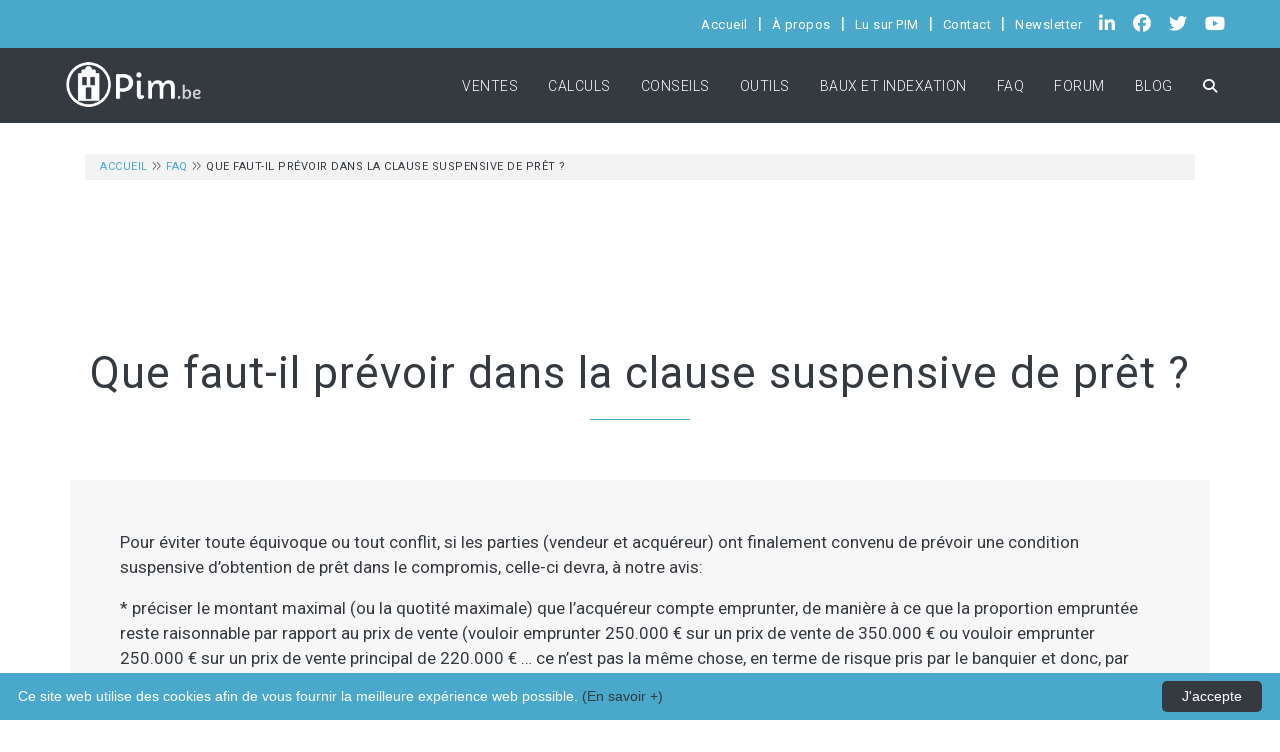

--- FILE ---
content_type: text/html; charset=UTF-8
request_url: https://www.pim.be/faq-items/que-faut-il-prevoir-dans-la-clause-suspensive-de-pret/
body_size: 9999
content:
<!doctype html>
<html lang="fr-BE" prefix="og: https://ogp.me/ns#" class="no-js">
<head>
<meta charset="UTF-8">
<title>Que faut-il prévoir dans la clause suspensive de prêt ? | PIM - Agence immobilière Bruxelles</title>
<link href="https://www.pim.be/layout/uploads/2019/08/favicon.png" rel="shortcut icon">
<link href="https://fonts.googleapis.com/css?family=Roboto:300,400,500&display=swap" rel="stylesheet">      
<link href="https://www.pim.be/layout/themes/pim/css/lightbox.min.css" rel="stylesheet">
<link rel="stylesheet" href="https://cdn.jsdelivr.net/npm/bootstrap@4.6.0/dist/css/bootstrap.min.css" integrity="sha384-B0vP5xmATw1+K9KRQjQERJvTumQW0nPEzvF6L/Z6nronJ3oUOFUFpCjEUQouq2+l" crossorigin="anonymous">
<link rel="stylesheet" href="https://sibforms.com/forms/end-form/build/sib-styles.css">
<script src="https://kit.fontawesome.com/d7ad29191f.js" crossorigin="anonymous"></script>
<meta http-equiv="X-UA-Compatible" content="IE=edge,chrome=1">
<meta name="viewport" content="width=device-width, initial-scale=1.0">
<meta property="fb:app_id" content="511162012787901"/>
<meta property="og:type" content="article" />
<meta property="og:title" content="Que faut-il prévoir dans la clause suspensive de prêt ? | PIM - Agence immobilière Bruxelles" />
<meta property="og:url" content="https://www.pim.be/faq-items/que-faut-il-prevoir-dans-la-clause-suspensive-de-pret/" />
<meta property="og:site_name" content="Pim.be"/>
<meta property="og:description" content="" />
<meta property="og:image" content="https://www.pim.be/layout/uploads/2019/08/pim-facebook.jpg" />
<meta name="twitter:card" content="summary" />
<meta name="twitter:site" content="@pimbelgique" />
<meta name="twitter:title" content="Que faut-il prévoir dans la clause suspensive de prêt ? | PIM - Agence immobilière Bruxelles" />
<meta name="twitter:description" content="" />
<meta name="twitter:image" content="https://www.pim.be/layout/uploads/2019/08/pim-facebook.jpg" />

<!-- Search Engine Optimization by Rank Math PRO - https://rankmath.com/ -->
<meta name="robots" content="index, follow, max-snippet:-1, max-video-preview:-1, max-image-preview:large"/>
<link rel="canonical" href="https://www.pim.be/faq-items/que-faut-il-prevoir-dans-la-clause-suspensive-de-pret/" />
<meta property="og:locale" content="fr_FR" />
<meta property="og:type" content="article" />
<meta property="og:title" content="Que faut-il prévoir dans la clause suspensive de prêt ? - PIM" />
<meta property="og:url" content="https://www.pim.be/faq-items/que-faut-il-prevoir-dans-la-clause-suspensive-de-pret/" />
<meta property="og:site_name" content="PIM.be" />
<meta name="twitter:card" content="summary_large_image" />
<meta name="twitter:title" content="Que faut-il prévoir dans la clause suspensive de prêt ? - PIM" />
<!-- /Rank Math WordPress SEO plugin -->

<link rel='dns-prefetch' href='//www.pim.be' />
<link rel="alternate" title="oEmbed (JSON)" type="application/json+oembed" href="https://www.pim.be/wp-json/oembed/1.0/embed?url=https%3A%2F%2Fwww.pim.be%2Ffaq-items%2Fque-faut-il-prevoir-dans-la-clause-suspensive-de-pret%2F" />
<link rel="alternate" title="oEmbed (XML)" type="text/xml+oembed" href="https://www.pim.be/wp-json/oembed/1.0/embed?url=https%3A%2F%2Fwww.pim.be%2Ffaq-items%2Fque-faut-il-prevoir-dans-la-clause-suspensive-de-pret%2F&#038;format=xml" />
<style id='wp-img-auto-sizes-contain-inline-css' type='text/css'>
img:is([sizes=auto i],[sizes^="auto," i]){contain-intrinsic-size:3000px 1500px}
/*# sourceURL=wp-img-auto-sizes-contain-inline-css */
</style>
<style id='classic-theme-styles-inline-css' type='text/css'>
/*! This file is auto-generated */
.wp-block-button__link{color:#fff;background-color:#32373c;border-radius:9999px;box-shadow:none;text-decoration:none;padding:calc(.667em + 2px) calc(1.333em + 2px);font-size:1.125em}.wp-block-file__button{background:#32373c;color:#fff;text-decoration:none}
/*# sourceURL=/wp-includes/css/classic-themes.min.css */
</style>
<link rel='stylesheet' id='pim-css' href='https://www.pim.be/layout/themes/pim/style.css?ver=1.0' media='all' />
<script  src="https://www.pim.be/wp-includes/js/jquery/jquery.min.js?ver=3.7.1" id="jquery-core-js"></script>
<script  src="https://www.pim.be/wp-includes/js/jquery/jquery-migrate.min.js?ver=3.4.1" id="jquery-migrate-js"></script>
<link rel="https://api.w.org/" href="https://www.pim.be/wp-json/" /><link rel="alternate" title="JSON" type="application/json" href="https://www.pim.be/wp-json/wp/v2/faq/907606" /><meta name="description" content="Agence et portail immobilier - Bruxelles" /><style id='global-styles-inline-css' type='text/css'>
:root{--wp--preset--aspect-ratio--square: 1;--wp--preset--aspect-ratio--4-3: 4/3;--wp--preset--aspect-ratio--3-4: 3/4;--wp--preset--aspect-ratio--3-2: 3/2;--wp--preset--aspect-ratio--2-3: 2/3;--wp--preset--aspect-ratio--16-9: 16/9;--wp--preset--aspect-ratio--9-16: 9/16;--wp--preset--color--black: #000000;--wp--preset--color--cyan-bluish-gray: #abb8c3;--wp--preset--color--white: #ffffff;--wp--preset--color--pale-pink: #f78da7;--wp--preset--color--vivid-red: #cf2e2e;--wp--preset--color--luminous-vivid-orange: #ff6900;--wp--preset--color--luminous-vivid-amber: #fcb900;--wp--preset--color--light-green-cyan: #7bdcb5;--wp--preset--color--vivid-green-cyan: #00d084;--wp--preset--color--pale-cyan-blue: #8ed1fc;--wp--preset--color--vivid-cyan-blue: #0693e3;--wp--preset--color--vivid-purple: #9b51e0;--wp--preset--gradient--vivid-cyan-blue-to-vivid-purple: linear-gradient(135deg,rgb(6,147,227) 0%,rgb(155,81,224) 100%);--wp--preset--gradient--light-green-cyan-to-vivid-green-cyan: linear-gradient(135deg,rgb(122,220,180) 0%,rgb(0,208,130) 100%);--wp--preset--gradient--luminous-vivid-amber-to-luminous-vivid-orange: linear-gradient(135deg,rgb(252,185,0) 0%,rgb(255,105,0) 100%);--wp--preset--gradient--luminous-vivid-orange-to-vivid-red: linear-gradient(135deg,rgb(255,105,0) 0%,rgb(207,46,46) 100%);--wp--preset--gradient--very-light-gray-to-cyan-bluish-gray: linear-gradient(135deg,rgb(238,238,238) 0%,rgb(169,184,195) 100%);--wp--preset--gradient--cool-to-warm-spectrum: linear-gradient(135deg,rgb(74,234,220) 0%,rgb(151,120,209) 20%,rgb(207,42,186) 40%,rgb(238,44,130) 60%,rgb(251,105,98) 80%,rgb(254,248,76) 100%);--wp--preset--gradient--blush-light-purple: linear-gradient(135deg,rgb(255,206,236) 0%,rgb(152,150,240) 100%);--wp--preset--gradient--blush-bordeaux: linear-gradient(135deg,rgb(254,205,165) 0%,rgb(254,45,45) 50%,rgb(107,0,62) 100%);--wp--preset--gradient--luminous-dusk: linear-gradient(135deg,rgb(255,203,112) 0%,rgb(199,81,192) 50%,rgb(65,88,208) 100%);--wp--preset--gradient--pale-ocean: linear-gradient(135deg,rgb(255,245,203) 0%,rgb(182,227,212) 50%,rgb(51,167,181) 100%);--wp--preset--gradient--electric-grass: linear-gradient(135deg,rgb(202,248,128) 0%,rgb(113,206,126) 100%);--wp--preset--gradient--midnight: linear-gradient(135deg,rgb(2,3,129) 0%,rgb(40,116,252) 100%);--wp--preset--font-size--small: 13px;--wp--preset--font-size--medium: 20px;--wp--preset--font-size--large: 36px;--wp--preset--font-size--x-large: 42px;--wp--preset--spacing--20: 0.44rem;--wp--preset--spacing--30: 0.67rem;--wp--preset--spacing--40: 1rem;--wp--preset--spacing--50: 1.5rem;--wp--preset--spacing--60: 2.25rem;--wp--preset--spacing--70: 3.38rem;--wp--preset--spacing--80: 5.06rem;--wp--preset--shadow--natural: 6px 6px 9px rgba(0, 0, 0, 0.2);--wp--preset--shadow--deep: 12px 12px 50px rgba(0, 0, 0, 0.4);--wp--preset--shadow--sharp: 6px 6px 0px rgba(0, 0, 0, 0.2);--wp--preset--shadow--outlined: 6px 6px 0px -3px rgb(255, 255, 255), 6px 6px rgb(0, 0, 0);--wp--preset--shadow--crisp: 6px 6px 0px rgb(0, 0, 0);}:where(.is-layout-flex){gap: 0.5em;}:where(.is-layout-grid){gap: 0.5em;}body .is-layout-flex{display: flex;}.is-layout-flex{flex-wrap: wrap;align-items: center;}.is-layout-flex > :is(*, div){margin: 0;}body .is-layout-grid{display: grid;}.is-layout-grid > :is(*, div){margin: 0;}:where(.wp-block-columns.is-layout-flex){gap: 2em;}:where(.wp-block-columns.is-layout-grid){gap: 2em;}:where(.wp-block-post-template.is-layout-flex){gap: 1.25em;}:where(.wp-block-post-template.is-layout-grid){gap: 1.25em;}.has-black-color{color: var(--wp--preset--color--black) !important;}.has-cyan-bluish-gray-color{color: var(--wp--preset--color--cyan-bluish-gray) !important;}.has-white-color{color: var(--wp--preset--color--white) !important;}.has-pale-pink-color{color: var(--wp--preset--color--pale-pink) !important;}.has-vivid-red-color{color: var(--wp--preset--color--vivid-red) !important;}.has-luminous-vivid-orange-color{color: var(--wp--preset--color--luminous-vivid-orange) !important;}.has-luminous-vivid-amber-color{color: var(--wp--preset--color--luminous-vivid-amber) !important;}.has-light-green-cyan-color{color: var(--wp--preset--color--light-green-cyan) !important;}.has-vivid-green-cyan-color{color: var(--wp--preset--color--vivid-green-cyan) !important;}.has-pale-cyan-blue-color{color: var(--wp--preset--color--pale-cyan-blue) !important;}.has-vivid-cyan-blue-color{color: var(--wp--preset--color--vivid-cyan-blue) !important;}.has-vivid-purple-color{color: var(--wp--preset--color--vivid-purple) !important;}.has-black-background-color{background-color: var(--wp--preset--color--black) !important;}.has-cyan-bluish-gray-background-color{background-color: var(--wp--preset--color--cyan-bluish-gray) !important;}.has-white-background-color{background-color: var(--wp--preset--color--white) !important;}.has-pale-pink-background-color{background-color: var(--wp--preset--color--pale-pink) !important;}.has-vivid-red-background-color{background-color: var(--wp--preset--color--vivid-red) !important;}.has-luminous-vivid-orange-background-color{background-color: var(--wp--preset--color--luminous-vivid-orange) !important;}.has-luminous-vivid-amber-background-color{background-color: var(--wp--preset--color--luminous-vivid-amber) !important;}.has-light-green-cyan-background-color{background-color: var(--wp--preset--color--light-green-cyan) !important;}.has-vivid-green-cyan-background-color{background-color: var(--wp--preset--color--vivid-green-cyan) !important;}.has-pale-cyan-blue-background-color{background-color: var(--wp--preset--color--pale-cyan-blue) !important;}.has-vivid-cyan-blue-background-color{background-color: var(--wp--preset--color--vivid-cyan-blue) !important;}.has-vivid-purple-background-color{background-color: var(--wp--preset--color--vivid-purple) !important;}.has-black-border-color{border-color: var(--wp--preset--color--black) !important;}.has-cyan-bluish-gray-border-color{border-color: var(--wp--preset--color--cyan-bluish-gray) !important;}.has-white-border-color{border-color: var(--wp--preset--color--white) !important;}.has-pale-pink-border-color{border-color: var(--wp--preset--color--pale-pink) !important;}.has-vivid-red-border-color{border-color: var(--wp--preset--color--vivid-red) !important;}.has-luminous-vivid-orange-border-color{border-color: var(--wp--preset--color--luminous-vivid-orange) !important;}.has-luminous-vivid-amber-border-color{border-color: var(--wp--preset--color--luminous-vivid-amber) !important;}.has-light-green-cyan-border-color{border-color: var(--wp--preset--color--light-green-cyan) !important;}.has-vivid-green-cyan-border-color{border-color: var(--wp--preset--color--vivid-green-cyan) !important;}.has-pale-cyan-blue-border-color{border-color: var(--wp--preset--color--pale-cyan-blue) !important;}.has-vivid-cyan-blue-border-color{border-color: var(--wp--preset--color--vivid-cyan-blue) !important;}.has-vivid-purple-border-color{border-color: var(--wp--preset--color--vivid-purple) !important;}.has-vivid-cyan-blue-to-vivid-purple-gradient-background{background: var(--wp--preset--gradient--vivid-cyan-blue-to-vivid-purple) !important;}.has-light-green-cyan-to-vivid-green-cyan-gradient-background{background: var(--wp--preset--gradient--light-green-cyan-to-vivid-green-cyan) !important;}.has-luminous-vivid-amber-to-luminous-vivid-orange-gradient-background{background: var(--wp--preset--gradient--luminous-vivid-amber-to-luminous-vivid-orange) !important;}.has-luminous-vivid-orange-to-vivid-red-gradient-background{background: var(--wp--preset--gradient--luminous-vivid-orange-to-vivid-red) !important;}.has-very-light-gray-to-cyan-bluish-gray-gradient-background{background: var(--wp--preset--gradient--very-light-gray-to-cyan-bluish-gray) !important;}.has-cool-to-warm-spectrum-gradient-background{background: var(--wp--preset--gradient--cool-to-warm-spectrum) !important;}.has-blush-light-purple-gradient-background{background: var(--wp--preset--gradient--blush-light-purple) !important;}.has-blush-bordeaux-gradient-background{background: var(--wp--preset--gradient--blush-bordeaux) !important;}.has-luminous-dusk-gradient-background{background: var(--wp--preset--gradient--luminous-dusk) !important;}.has-pale-ocean-gradient-background{background: var(--wp--preset--gradient--pale-ocean) !important;}.has-electric-grass-gradient-background{background: var(--wp--preset--gradient--electric-grass) !important;}.has-midnight-gradient-background{background: var(--wp--preset--gradient--midnight) !important;}.has-small-font-size{font-size: var(--wp--preset--font-size--small) !important;}.has-medium-font-size{font-size: var(--wp--preset--font-size--medium) !important;}.has-large-font-size{font-size: var(--wp--preset--font-size--large) !important;}.has-x-large-font-size{font-size: var(--wp--preset--font-size--x-large) !important;}
/*# sourceURL=global-styles-inline-css */
</style>
</head>
<body class="wp-singular faq-template-default single single-faq postid-907606 wp-theme-pim que-faut-il-prevoir-dans-la-clause-suspensive-de-pret" itemscope itemtype="http://schema.org/WebPage">
    <header class="header clear" role="banner">
       <div class="backpim"></div>
        <div id="main-menu" class="position-absolute">
            <div id="top-pim" class="navbar bg-pim ml-auto mr-auto pt-2 pb-2 navbar-light navbar-expand-lg navbar-light pt-0 pb-0 pl-md-5 pr-md-5">
                <div class="ml-auto mt-2 mt-lg-0 menu-topbar"> 
                    <ul id="menu-top-bar-fr" class="menu"><li id="menu-item-78" class="menu-item menu-item-type-post_type menu-item-object-page menu-item-home menu-item-78"><a href="https://www.pim.be/">Accueil</a></li>
<li id="menu-item-908427" class="menu-item menu-item-type-post_type menu-item-object-page menu-item-908427"><a href="https://www.pim.be/qui-est-pim/">À propos</a></li>
<li id="menu-item-908397" class="menu-item menu-item-type-post_type menu-item-object-page menu-item-908397"><a href="https://www.pim.be/lu-sur-pim/">Lu sur PIM</a></li>
<li id="menu-item-907848" class="menu-item menu-item-type-post_type menu-item-object-page menu-item-907848"><a href="https://www.pim.be/contact/">Contact</a></li>
<li id="menu-item-68" class="menu-item menu-item-type-custom menu-item-object-custom menu-item-home menu-item-68"><a target="_blank" href="https://www.pim.be/#news-zone">Newsletter</a></li>
</ul>                    <div class="sociale-pim">
                                                                        <a href="https://www.linkedin.com/in/erik-deckers-a99943" target="_blank" alt="Linkedin - Pim"><i class="fab fa-linkedin-in"></i></a>
                        <a href="https://www.facebook.com/PIMbelgique?fref=ts" target="_blank" alt="Facebook - Pim"><i class="fab fa-facebook"></i></a>
                        <a href="https://twitter.com/pimbelgique" target="_blank" alt="Twitter - Pim"><i class="fab fa-twitter"></i></a>
                        <a href="https://www.youtube.com/user/pimbelgium" target="_blank" alt="Youtube - Pim"><i class="fab fa-youtube"></i></a>
                                                 
                    </div>
                </div> 
            </div>
            <nav id="main-navbar" class="navbar-main navbar bg-dark navbar-dark navbar-expand-lg pt-0 pb-0 pr-md-5 pl-md-5">
                <div class="navbar navbar-light">
                    <a href="https://www.pim.be" class="navbar-brand">
                        <img itemprop="logo" src="https://www.pim.be/layout/themes/pim/img/logo.png" width="140"  alt="PIM - Agence immobilière Bruxelles">
                    </a>
                </div>	
                <button class="navbar-toggler" type="button" data-toggle="collapse" data-target="#navbarNav" aria-controls="navbarNav" aria-expanded="false" aria-label="Toggle navigation">
                      <span class="navbar-toggler-icon"></span>
                </button>
                <div class="collapse navbar-collapse" id="navbarNav">
                    <ul class="navbar-nav ml-auto mt-2 mt-lg-0"><li id="menu-item-908499" class="menu-item menu-item-type-post_type menu-item-object-page menu-item-has-children menu-item-908499"><a href="https://www.pim.be/vendre-avec-pim/">Ventes</a>
<ul class="sub-menu">
	<li id="menu-item-908226" class="menu-item menu-item-type-post_type menu-item-object-page menu-item-908226"><a href="https://www.pim.be/en-vente/">À vendre</a></li>
	<li id="menu-item-908318" class="menu-item menu-item-type-post_type menu-item-object-page menu-item-908318"><a href="https://www.pim.be/recherche-de-bien-immobilier-sur-bruxelles/">Je cherche un bien</a></li>
	<li id="menu-item-908465" class="menu-item menu-item-type-post_type menu-item-object-page menu-item-908465"><a href="https://www.pim.be/cession-de-parts-d-une-societe-patrimoniale/">Cession de parts d’une société patrimoniale</a></li>
	<li id="menu-item-908558" class="menu-item menu-item-type-post_type menu-item-object-page menu-item-908558"><a href="https://www.pim.be/vendre-avec-pim/je-demande-a-pim-de-vendre-mon-bien/">Vendre mon bien avec Pim</a></li>
	<li id="menu-item-908569" class="menu-item menu-item-type-post_type menu-item-object-page menu-item-908569"><a href="https://www.pim.be/vendre-avec-pim/tarif-et-contrat-dagence-immobiliere/">Tarif et contrat d’agence</a></li>
</ul>
</li>
<li id="menu-item-908421" class="menu-item menu-item-type-post_type menu-item-object-page menu-item-has-children menu-item-908421"><a href="https://www.pim.be/calculs-automatiques/">Calculs</a>
<ul class="sub-menu">
	<li id="menu-item-907501" class="menu-item menu-item-type-post_type menu-item-object-page menu-item-907501"><a href="https://www.pim.be/calculs-automatiques/calculateur-loyer-indexe/">Calculateur loyer indexé</a></li>
	<li id="menu-item-907494" class="menu-item menu-item-type-post_type menu-item-object-page menu-item-907494"><a href="https://www.pim.be/calculs-automatiques/calcul-de-rendement-immobilier/">Rendement immobilier</a></li>
	<li id="menu-item-910048" class="menu-item menu-item-type-post_type menu-item-object-page menu-item-910048"><a href="https://www.pim.be/accueil/le-complexe-calcul-des-frais-dacte/">Le complexe calcul des frais d’acte</a></li>
	<li id="menu-item-907499" class="menu-item menu-item-type-post_type menu-item-object-page menu-item-907499"><a href="https://www.pim.be/calculs-automatiques/calcul-des-frais-dacte/">Frais d&rsquo;acte d&rsquo;achat</a></li>
	<li id="menu-item-907500" class="menu-item menu-item-type-post_type menu-item-object-page menu-item-907500"><a href="https://www.pim.be/calculs-automatiques/prets-calcul-charge-mensuelle/">Prêt: mensualités constantes</a></li>
	<li id="menu-item-907495" class="menu-item menu-item-type-post_type menu-item-object-page menu-item-907495"><a href="https://www.pim.be/calculs-automatiques/calcul-pourcentage/">Calcul pourcentage</a></li>
</ul>
</li>
<li id="menu-item-907762" class="menu-item menu-item-type-post_type menu-item-object-page menu-item-has-children menu-item-907762"><a href="https://www.pim.be/les-conseils-de-pim/">Conseils</a>
<ul class="sub-menu">
	<li id="menu-item-907789" class="menu-item menu-item-type-post_type menu-item-object-conseils menu-item-907789"><a href="https://www.pim.be/conseils/brochures-informatives-gratuites/">Brochures informatives</a></li>
	<li id="menu-item-907790" class="menu-item menu-item-type-post_type menu-item-object-conseils menu-item-907790"><a href="https://www.pim.be/conseils/livres-utiles/">Livres immobiliers</a></li>
	<li id="menu-item-907791" class="menu-item menu-item-type-post_type menu-item-object-conseils menu-item-907791"><a href="https://www.pim.be/conseils/les-metres-carres-belges/">Les m<sup>2</sup> belges</a></li>
	<li id="menu-item-907792" class="menu-item menu-item-type-post_type menu-item-object-conseils menu-item-907792"><a href="https://www.pim.be/conseils/quel-prix-de-vente-fixer/">Quel prix de vente ?</a></li>
	<li id="menu-item-907793" class="menu-item menu-item-type-post_type menu-item-object-conseils menu-item-907793"><a href="https://www.pim.be/conseils/valorisez-votre-logement/">Valorisez votre logement</a></li>
	<li id="menu-item-907794" class="menu-item menu-item-type-post_type menu-item-object-conseils menu-item-907794"><a href="https://www.pim.be/conseils/confier-lexclusivite/">Confier l&rsquo;exclusivité ?</a></li>
</ul>
</li>
<li id="menu-item-907562" class="menu-item menu-item-type-post_type menu-item-object-page menu-item-has-children menu-item-907562"><a href="https://www.pim.be/outils-de-pim/">Outils</a>
<ul class="sub-menu">
	<li id="menu-item-907656" class="menu-item menu-item-type-post_type menu-item-object-outil menu-item-907656"><a href="https://www.pim.be/outils/je-vends-check-list/">Je vends : check-list</a></li>
	<li id="menu-item-907657" class="menu-item menu-item-type-post_type menu-item-object-outil menu-item-907657"><a href="https://www.pim.be/outils/nos-modeles-de-contrats-offre-vente/">Modèles de contrats de vente</a></li>
	<li id="menu-item-907650" class="menu-item menu-item-type-post_type menu-item-object-outil menu-item-907650"><a href="https://www.pim.be/outils/lexique-pratique/">Lexique pratique</a></li>
	<li id="menu-item-907654" class="menu-item menu-item-type-post_type menu-item-object-outil menu-item-907654"><a href="https://www.pim.be/outils/abreviations-immobilieres/">Abréviations immobilières</a></li>
	<li id="menu-item-907651" class="menu-item menu-item-type-post_type menu-item-object-outil menu-item-907651"><a href="https://www.pim.be/outils/lart-de-la-petite-annonce/">L&rsquo;art de la petite annonce</a></li>
	<li id="menu-item-907652" class="menu-item menu-item-type-post_type menu-item-object-outil menu-item-907652"><a href="https://www.pim.be/outils/citations-et-maisons/">Citations et maisons</a></li>
	<li id="menu-item-907653" class="menu-item menu-item-type-post_type menu-item-object-outil menu-item-907653"><a href="https://www.pim.be/outils/adresses-ecoles/">Ecoles internationales</a></li>
	<li id="menu-item-907655" class="menu-item menu-item-type-post_type menu-item-object-outil menu-item-907655"><a href="https://www.pim.be/outils/je-demenage-check-list/">Je déménage : check-list</a></li>
</ul>
</li>
<li id="menu-item-25" class="menu-item menu-item-type-custom menu-item-object-custom menu-item-has-children menu-item-25"><a href="#">Baux et indexation</a>
<ul class="sub-menu">
	<li id="menu-item-907471" class="menu-item menu-item-type-post_type menu-item-object-page menu-item-907471"><a href="https://www.pim.be/nos-modeles-de-baux-gratuits/">Modèles de baux gratuits</a></li>
	<li id="menu-item-907470" class="menu-item menu-item-type-post_type menu-item-object-page menu-item-907470"><a href="https://www.pim.be/calculs-automatiques/calculateur-loyer-indexe/">Calculateur loyer indexé</a></li>
	<li id="menu-item-907474" class="menu-item menu-item-type-post_type menu-item-object-page menu-item-907474"><a href="https://www.pim.be/indexation-des-loyers/">Indexation: explications &#038; tableaux</a></li>
</ul>
</li>
<li id="menu-item-26" class="menu-item menu-item-type-custom menu-item-object-custom menu-item-26"><a href="https://www.pim.be/faqimmo/">FAQ</a></li>
<li id="menu-item-27" class="menu-item menu-item-type-custom menu-item-object-custom menu-item-27"><a target="_blank" href="https://forum.pim.be">Forum</a></li>
<li id="menu-item-907453" class="menu-item menu-item-type-post_type menu-item-object-page menu-item-907453"><a href="https://www.pim.be/pims-blog-actualite-immobiliere-belge/">Blog</a></li>
<li class="search menu-item menu-item-type-custom menu-item-object-custom"><a class="search_icon"><i class="fa fa-search"></i></a><div style="display:none;" class="pimsearchform"><!-- search -->
<form class="search" method="get" action="https://www.pim.be" role="search">
	<input class="search-input form-control col-10" type="search" name="s" placeholder="Rechercher">
	<button class="btn btn-primary col-2" type="submit" role="button">Ok</button>
</form>
<!-- /search -->
    </div></li></ul>                </div> 
            </nav>
        </div>
    </header><main>
    <div id="faq-header" class="container">
        <div class="row">
            <div class="col-md-12">
                <div class="breadcrumb-pim breadcrumb-pim-pub"><a href="https://www.pim.be">Accueil</a> <i class="fal fa-angle-double-right"></i> <a href="https://www.pim.be/faqimmo/">FAQ</a> <i class="fal fa-angle-double-right"></i> Que faut-il prévoir dans la clause suspensive de prêt ?</div>
            </div>
            <div class="col-md-12 pub-pim">
                <script async src="https://pagead2.googlesyndication.com/pagead/js/adsbygoogle.js"></script>
            <!-- PIM - horizontale -->
            <ins class="adsbygoogle"
                 style="display:inline-block;width:728px;height:90px"
                 data-ad-client="ca-pub-9090382292788081"
                 data-ad-slot="2016705395"></ins>
            <script>
                 (adsbygoogle = window.adsbygoogle || []).push({});
            </script>
            </div>
        </div> 
        <div id="faq-content" class="row">
            <div class="col-md-12 title-faq">
                <h1>Que faut-il prévoir dans la clause suspensive de prêt ?</h1>
                <div class="rule-title"></div>
            </div>
            <div class="col-md-12 text-faq">
                <div class="text-question"><p>Pour éviter toute équivoque ou tout conflit, si les parties (vendeur et acquéreur) ont finalement convenu de prévoir une condition suspensive d’obtention de prêt dans le compromis, celle-ci devra, à notre avis:</p>
<p>* préciser le montant maximal (ou la quotité maximale) que l’acquéreur compte emprunter, de manière à ce que la proportion empruntée reste raisonnable par rapport au prix de vente (vouloir emprunter 250.000 € sur un prix de vente de 350.000 € ou vouloir emprunter 250.000 € sur un prix de vente principal de 220.000 € … ce n’est pas la même chose, en terme de risque pris par le banquier et donc, par voie de conséquence, par le vendeur quant à l’issue possible de la vente)</p>
<p>* être limitée dans le temps (± 30 jours)</p>
<p>* prévoir que la vente deviendra automatiquement parfaite et définitive à l’expiration du délai prévu, si l’acquéreur n’a pas invoqué en temps utile ladite condition suspensive, par production de la lettre de refus de l’organisme financier pressenti.</p>
<p>* prévoir, éventuellement, une indemnité d’immobilisation.</p>
</div>
            </div>
        </div>
    </div>
</main>
<div id="news-zone"></div>
<div class="social-footer print-no">
    <ul class="share-pim">
    <li>
      <div class="facebook-share">
          <a href="https://www.facebook.com/sharer/sharer.php?u=https://www.pim.be/faq-items/que-faut-il-prevoir-dans-la-clause-suspensive-de-pret/" target="_blank" class="share-popup">
          <i class="fa fa-facebook" aria-hidden="true"></i>
        </a>
      </div>
      <span>Facebook</span>
    </li>
    <li>
      <div class="twitter-share">
          <a href="https://twitter.com/share?text=Que faut-il prévoir dans la clause suspensive de prêt ? - PIM - Agence immobilière Bruxelles&url=https://www.pim.be/faq-items/que-faut-il-prevoir-dans-la-clause-suspensive-de-pret/&hashtags=PIM,immobilier,Bruxelles" class="share-popup" target="_blank">
          <i class="fa fa-twitter" aria-hidden="true"></i>
        </a>
      </div>
      <span>Twitter</span>
    </li>

    <li>
      <div class="linkedin-share">
        <a href="https://www.linkedin.com/shareArticle?mini=true&url=https://www.pim.be/faq-items/que-faut-il-prevoir-dans-la-clause-suspensive-de-pret/&title=Que faut-il prévoir dans la clause suspensive de prêt ?&summary=&source=PIM" class="share-popup" target="_blank">
          <i class="fa fa-linkedin" aria-hidden="true"></i>
        </a>
      </div>
      <span>LinkedIn</span>
    </li>
    
    <li>
      <div class="email-share">
        <a href="mailto:?subject=Voici une info qui devrait vous plaire&amp;body=PIM immobilier - https://www.pim.be/faq-items/que-faut-il-prevoir-dans-la-clause-suspensive-de-pret/" title="Share by Email" target="_blank">
          <i class="fal fa-envelope-open-text" aria-hidden="true"></i>
        </a>
      </div>
      <span>Email</span>
    </li>
    <li>
      <div class="print-share">
        <script>var pfHeaderImgUrl = '';var pfHeaderTagline = '';var pfdisableClickToDel = 1;var pfHideImages = 0;var pfImageDisplayStyle = 'right';var pfDisablePDF = 0;var pfDisableEmail = 0;var pfDisablePrint = 0;var pfCustomCSS = '';var pfBtVersion='2';(function(){var js; var pf=document.createElement('script');pf.src='//cdn.printfriendly.com/printfriendly.js';document.getElementsByTagName('head')[0].appendChild(pf)})();</script>
        <a href="https://www.printfriendly.com" class="printfriendly" onclick="window.print();return false;" title="Printer Friendly and PDF" target="_blank">
          <i class="fal fa-print" aria-hidden="true"></i>
        </a>
      </div>
      <span>Print</span>
    </li>
  </ul>
</div>
<div class="newsletter-pim container-fluid print-no">
    <div class="container">
        <div class="col-md-12">
                                    <div class="news-intro">
                <div class="h2-pim">
                    <h2>La newsletter de Pim</h2>
                </div>
                <div class="text-news">
                     Abonnez-vous à notre newsletter mensuelle gratuite pour être informé des nouveautés (indice-santé, blog immobilier, législation, offres sélectionnées, etc.). Votre adresse e-mail est uniquement utilisée pour vous envoyer notre newsletter ainsi que les informations relatives à notre entreprise. Vous pouvez vous désinscrire à tout moment à l'aide du lien inclus dans chaque email. 
                </div>
            </div>
            <div class="news-zone">
<div>
  <div id="sib-form-container" class="sib-form-container">
    
   
    <form id="sib-form" class="news-form validate" method="POST" action="https://sibforms.com/serve/[base64]" data-type="subscription">
        <input class="input search-input form-control col-10" type="text" id="EMAIL" name="EMAIL" autocomplete="off" placeholder="EMAIL" data-required="true" required />
        <div style="padding: 16px 0;">
          <div class="g-recaptcha" data-sitekey="6LenF6EaAAAAANn4x6C-3sQ1gYCw94wkVQ80sUId" data-callback="invisibleCaptchaCallback" data-size="invisible" onclick="executeCaptcha"></div>
        </div>
            <button class="btn btn-primary col-2" form="sib-form" type="submit">
              <svg class="icon clickable__icon progress-indicator__icon sib-hide-loader-icon" viewBox="0 0 512 512">
              </svg>
              S&#039;INSCRIRE
            </button>
        

        <input type="text" name="email_address_check" value="" class="input--hidden">
        <input type="hidden" name="locale" value="fr">
      </form>
  </div>
</div>

            </div>
                        <div class="google-review-pim">
                                <div class="text-review">Vous appréciez Pim.be et vous désirez le faire savoir ?<br />N'hésitez pas à partager votre avis et/ou expérience. Merci.</div>
                 <div class="img-review">
                                                                     <a href=" https://g.page/PIMbelgique/review" target="_blank" alt="Google review - Pim"><img src="https://www.pim.be/layout/uploads/2019/10/google-review.jpg" alt="Google review - Pim" /></a>
                                            </div>
                <div class="google-review-button"><a href=" https://g.page/PIMbelgique/review" target="_blank" alt="Google review - Pim"><button>Donnez votre avis</button></a></div>
                   
                            </div>
                                            </div>
    </div>
</div>
<footer class="footer" role="contentinfo">
    <div class="container">
        <div class="row">
            <div class="col-md-3 footer-pim1">
                <aside><div class="textwidget custom-html-widget"><div class="img-footer">
	<img src="https://www.pim.be/layout/uploads/2019/08/logo-footer.png" alt="PIM - Agence immobilière - Bruxelles" />
</div>
<div class="text-footer">Agence immobilière située dans la région de Bruxelles, spécialisée en ventes moyen et haut de gamme. Notre portail de l'immobilier belge vous offre aussi de nombreuses ressources.</div>
<div class="contact-footer"><span class="space-contact">Téléphone :</span> <a href="tel:0032475263774">+32.(0)475 26 37 74</a><br />
<span class="space-contact">Email:</span> <a href="mailto:info@pim.be">info@pim.be</a></div>
<div class="whatsappfooter"><a href="https://wa.me/message/WXTL2KYR5DL4E1" target="_blank"><i class="fa-brands fa-whatsapp"></i></a>
</div>
<div class="disclaimer-pim">
	<a href="https://www.pim.be/remarques-sur-lutilisation-de-pim-rgpd-et-dispositions-anti-blanchiment-pim-be/">Disclaimer - RGPD - Cookies</a></div></div></aside>            </div>
            <div class="col-md-1"></div>
            <div class="col-md-4 footer-pim2">
                
		<aside>
		<h3 class="pimfooter-title">Derniers articles du blog</h3>
		<ul>
											<li>
					<a href="https://www.pim.be/copropriete-ce-que-les-coproprietaires-sont-en-droit-dattendre-de-leur-syndic/">Copropriété : ce que les copropriétaires sont en droit d’attendre de leur syndic</a>
									</li>
											<li>
					<a href="https://www.pim.be/incertitudes-1e-partie/">Incertitudes (1e partie)</a>
									</li>
											<li>
					<a href="https://www.pim.be/prix-de-limmobilier-3e-trimestre-2025/">Prix de l’immobilier &#8211; 3e trimestre 2025</a>
									</li>
											<li>
					<a href="https://www.pim.be/les-chassis-attention-au-remplacement/">Les châssis : attention au remplacement !</a>
									</li>
											<li>
					<a href="https://www.pim.be/les-immeubles-de-rapport-et-le-droit-de-preemption-du-preneur-bruxellois/">Les immeubles de rapport et le droit de préemption du preneur bruxellois</a>
									</li>
					</ul>

		</aside>            </div>
            
            <div class="col-md-4 footer-pim4">
                <aside><h3 class="pimfooter-title">Derniers Tweets</h3>
<!-- Custom Twitter Feeds by Smash Balloon -->
<div id="ctf" class=" ctf ctf-type-usertimeline ctf-rebranded ctf-feed-1  ctf-styles ctf-list ctf-regular-style"   data-ctfshortcode="{&quot;feed&quot;:1}"   data-ctfdisablelinks="false" data-ctflinktextcolor="#" data-header-size="small" data-feedid="1" data-postid="907606"  data-feed="1" data-ctfneeded="2">
            <div id="ctf" class="ctf">
            <div class="ctf-error">
                <div class="ctf-error-user">
					Twitter feed is not available at the moment.                </div>
            </div>
        </div>
		    <div class="ctf-tweets">
   		    </div>
    
</div>
</aside>				
            </div>
        </div>
        <div class="sociale-pim">
                                    <a href="https://www.linkedin.com/in/erik-deckers-a99943" target="_blank" alt="Linkedin - Pim"><i class="fab fa-linkedin-in"></i></a>
            <a href="https://www.facebook.com/PIMbelgique?fref=ts" target="_blank" alt="Facebook - Pim"><i class="fab fa-facebook"></i></a>
            <a href="https://twitter.com/pimbelgique" target="_blank" alt="Twitter - Pim"><i class="fab fa-twitter"></i></a>
            <a href="https://www.youtube.com/user/pimbelgium" target="_blank" alt="Youtube - Pim"><i class="fab fa-youtube"></i></a>
                         
        </div>
        <div class="ipi-pim">
             avenue Fond’Roy 82, B-1180 Bruxelles (Uccle, Fort-Jaco), Belgique. - N° entreprise: TVA BE0425.187.424
            <div class="footer-ipi">
                <a href="http://www.ipi.be" tager="_blank"><img src="https://www.pim.be/layout/uploads/2019/08/ipi-footer.png" alt="IPI" /></a>
				<div>Agréation IPI (instance de contrôle et code de déontologie) n° 101.248 (agent immobilier intermédiaire agréé).<br />
				Assurance RC professionnelle et cautionnement via AXA Belgium SA – police collective n° 730.390.160<br />
                <a href="https://www.federia.immo/fr/accueil" target="_blank">Membre de Federia asbl</a></div>
            </div>
        </div>
        <div class="copyright text-center pt-2 pb-2">
            <p class="m-0">&copy; Copyright pim.be - 1996 - 2026 | Residential Real-Estate since 1978 | Powered by <a href="https://www.insideweb.be" target="_blank" alt="Agence Web - Bruxelles - Brabant Wallon - Inside Web">Inside Web</a></p>
        </div>
    </div>
</footer>
<script type="speculationrules">
{"prefetch":[{"source":"document","where":{"and":[{"href_matches":"/*"},{"not":{"href_matches":["/wp-*.php","/wp-admin/*","/layout/uploads/*","/layout/*","/layout/plugins/*","/layout/themes/pim/*","/*\\?(.+)"]}},{"not":{"selector_matches":"a[rel~=\"nofollow\"]"}},{"not":{"selector_matches":".no-prefetch, .no-prefetch a"}}]},"eagerness":"conservative"}]}
</script>

			<script >
				var _paq = _paq || [];
					_paq.push(['setCustomDimension', 1, '{"ID":4,"name":"Erik Deckers","avatar":"4b4b231cce6865ca627da4802cc0d5b3"}']);
				_paq.push(['trackPageView']);
								(function () {
					var u = "https://analytics3.wpmudev.com/";
					_paq.push(['setTrackerUrl', u + 'track/']);
					_paq.push(['setSiteId', '31402']);
					var d   = document, g = d.createElement('script'), s = d.getElementsByTagName('script')[0];
					g.type  = 'text/javascript';
					g.async = true;
					g.defer = true;
					g.src   = 'https://analytics.wpmucdn.com/matomo.js';
					s.parentNode.insertBefore(g, s);
				})();
			</script>
			<style type="text/css" data-ctf-style="1">.ctf-feed-1.ctf-regular-style .ctf-item, .ctf-feed-1 .ctf-header{border-bottom:1px solid #ddd!important;}</style><script  id="ctf_scripts-js-extra">
/* <![CDATA[ */
var ctf = {"ajax_url":"https://www.pim.be/wp-admin/admin-ajax.php"};
//# sourceURL=ctf_scripts-js-extra
/* ]]> */
</script>
<script  src="https://www.pim.be/layout/plugins/custom-twitter-feeds/js/ctf-scripts.min.js?ver=2.3.1" id="ctf_scripts-js"></script>
<script src="https://sibforms.com/forms/end-form/build/main.js"></script>
<script src="https://cdnjs.cloudflare.com/ajax/libs/popper.js/1.11.0/umd/popper.min.js"></script>
<script src="https://code.jquery.com/jquery-3.1.1.min.js" integrity="sha256-hVVnYaiADRTO2PzUGmuLJr8BLUSjGIZsDYGmIJLv2b8=" crossorigin="anonymous"></script>		
<script src="https://cdn.jsdelivr.net/npm/bootstrap@4.6.0/dist/js/bootstrap.min.js" integrity="sha384-+YQ4JLhjyBLPDQt//I+STsc9iw4uQqACwlvpslubQzn4u2UU2UFM80nGisd026JF" crossorigin="anonymous"></script>
<script src="https://www.pim.be/layout/themes/pim/js/lightbox.js"></script>
<script src="https://www.pim.be/layout/themes/pim/js/script.js"></script>
<script src="https://www.google.com/recaptcha/api.js?hl=fr"></script>
<script >
    jQuery(document).ready(function() {
    jQuery("body").tooltip({ selector: '[data-toggle=tooltip]' });
});
</script>
<!-- Global site tag (gtag.js) - Google Analytics -->
<script async src="https://www.googletagmanager.com/gtag/js?id=G-9N80FD46L3"></script>
<script>
  window.dataLayer = window.dataLayer || [];
  function gtag(){dataLayer.push(arguments);}
  gtag('js', new Date());

  gtag('config', 'G-9N80FD46L3');
</script>
<script  id="cookieinfo"
src="//cookieinfoscript.com/js/cookieinfo.min.js"
data-bg="#4aa9cb"
data-fg="#FFFFFF"
data-divlinkbg="#343a40"
data-divlink="#FFFFFF"
data-link="#343a40"
data-message="Ce site web utilise des cookies afin de vous fournir la meilleure expérience web possible."
data-moreinfo="https://www.pim.be/remarques-sur-lutilisation-de-pim-rgpd-et-dispositions-anti-blanchiment-pim-be/"
data-cookie="CookieInfoScript"
data-linkmsg="(En savoir +)"
data-text-align="left"
data-close-text="J'accepte">
</script>
</body>
</html>


--- FILE ---
content_type: text/html; charset=utf-8
request_url: https://www.google.com/recaptcha/api2/anchor?ar=1&k=6LenF6EaAAAAANn4x6C-3sQ1gYCw94wkVQ80sUId&co=aHR0cHM6Ly93d3cucGltLmJlOjQ0Mw..&hl=fr&v=PoyoqOPhxBO7pBk68S4YbpHZ&size=invisible&anchor-ms=20000&execute-ms=30000&cb=471yq24mh495
body_size: 49500
content:
<!DOCTYPE HTML><html dir="ltr" lang="fr"><head><meta http-equiv="Content-Type" content="text/html; charset=UTF-8">
<meta http-equiv="X-UA-Compatible" content="IE=edge">
<title>reCAPTCHA</title>
<style type="text/css">
/* cyrillic-ext */
@font-face {
  font-family: 'Roboto';
  font-style: normal;
  font-weight: 400;
  font-stretch: 100%;
  src: url(//fonts.gstatic.com/s/roboto/v48/KFO7CnqEu92Fr1ME7kSn66aGLdTylUAMa3GUBHMdazTgWw.woff2) format('woff2');
  unicode-range: U+0460-052F, U+1C80-1C8A, U+20B4, U+2DE0-2DFF, U+A640-A69F, U+FE2E-FE2F;
}
/* cyrillic */
@font-face {
  font-family: 'Roboto';
  font-style: normal;
  font-weight: 400;
  font-stretch: 100%;
  src: url(//fonts.gstatic.com/s/roboto/v48/KFO7CnqEu92Fr1ME7kSn66aGLdTylUAMa3iUBHMdazTgWw.woff2) format('woff2');
  unicode-range: U+0301, U+0400-045F, U+0490-0491, U+04B0-04B1, U+2116;
}
/* greek-ext */
@font-face {
  font-family: 'Roboto';
  font-style: normal;
  font-weight: 400;
  font-stretch: 100%;
  src: url(//fonts.gstatic.com/s/roboto/v48/KFO7CnqEu92Fr1ME7kSn66aGLdTylUAMa3CUBHMdazTgWw.woff2) format('woff2');
  unicode-range: U+1F00-1FFF;
}
/* greek */
@font-face {
  font-family: 'Roboto';
  font-style: normal;
  font-weight: 400;
  font-stretch: 100%;
  src: url(//fonts.gstatic.com/s/roboto/v48/KFO7CnqEu92Fr1ME7kSn66aGLdTylUAMa3-UBHMdazTgWw.woff2) format('woff2');
  unicode-range: U+0370-0377, U+037A-037F, U+0384-038A, U+038C, U+038E-03A1, U+03A3-03FF;
}
/* math */
@font-face {
  font-family: 'Roboto';
  font-style: normal;
  font-weight: 400;
  font-stretch: 100%;
  src: url(//fonts.gstatic.com/s/roboto/v48/KFO7CnqEu92Fr1ME7kSn66aGLdTylUAMawCUBHMdazTgWw.woff2) format('woff2');
  unicode-range: U+0302-0303, U+0305, U+0307-0308, U+0310, U+0312, U+0315, U+031A, U+0326-0327, U+032C, U+032F-0330, U+0332-0333, U+0338, U+033A, U+0346, U+034D, U+0391-03A1, U+03A3-03A9, U+03B1-03C9, U+03D1, U+03D5-03D6, U+03F0-03F1, U+03F4-03F5, U+2016-2017, U+2034-2038, U+203C, U+2040, U+2043, U+2047, U+2050, U+2057, U+205F, U+2070-2071, U+2074-208E, U+2090-209C, U+20D0-20DC, U+20E1, U+20E5-20EF, U+2100-2112, U+2114-2115, U+2117-2121, U+2123-214F, U+2190, U+2192, U+2194-21AE, U+21B0-21E5, U+21F1-21F2, U+21F4-2211, U+2213-2214, U+2216-22FF, U+2308-230B, U+2310, U+2319, U+231C-2321, U+2336-237A, U+237C, U+2395, U+239B-23B7, U+23D0, U+23DC-23E1, U+2474-2475, U+25AF, U+25B3, U+25B7, U+25BD, U+25C1, U+25CA, U+25CC, U+25FB, U+266D-266F, U+27C0-27FF, U+2900-2AFF, U+2B0E-2B11, U+2B30-2B4C, U+2BFE, U+3030, U+FF5B, U+FF5D, U+1D400-1D7FF, U+1EE00-1EEFF;
}
/* symbols */
@font-face {
  font-family: 'Roboto';
  font-style: normal;
  font-weight: 400;
  font-stretch: 100%;
  src: url(//fonts.gstatic.com/s/roboto/v48/KFO7CnqEu92Fr1ME7kSn66aGLdTylUAMaxKUBHMdazTgWw.woff2) format('woff2');
  unicode-range: U+0001-000C, U+000E-001F, U+007F-009F, U+20DD-20E0, U+20E2-20E4, U+2150-218F, U+2190, U+2192, U+2194-2199, U+21AF, U+21E6-21F0, U+21F3, U+2218-2219, U+2299, U+22C4-22C6, U+2300-243F, U+2440-244A, U+2460-24FF, U+25A0-27BF, U+2800-28FF, U+2921-2922, U+2981, U+29BF, U+29EB, U+2B00-2BFF, U+4DC0-4DFF, U+FFF9-FFFB, U+10140-1018E, U+10190-1019C, U+101A0, U+101D0-101FD, U+102E0-102FB, U+10E60-10E7E, U+1D2C0-1D2D3, U+1D2E0-1D37F, U+1F000-1F0FF, U+1F100-1F1AD, U+1F1E6-1F1FF, U+1F30D-1F30F, U+1F315, U+1F31C, U+1F31E, U+1F320-1F32C, U+1F336, U+1F378, U+1F37D, U+1F382, U+1F393-1F39F, U+1F3A7-1F3A8, U+1F3AC-1F3AF, U+1F3C2, U+1F3C4-1F3C6, U+1F3CA-1F3CE, U+1F3D4-1F3E0, U+1F3ED, U+1F3F1-1F3F3, U+1F3F5-1F3F7, U+1F408, U+1F415, U+1F41F, U+1F426, U+1F43F, U+1F441-1F442, U+1F444, U+1F446-1F449, U+1F44C-1F44E, U+1F453, U+1F46A, U+1F47D, U+1F4A3, U+1F4B0, U+1F4B3, U+1F4B9, U+1F4BB, U+1F4BF, U+1F4C8-1F4CB, U+1F4D6, U+1F4DA, U+1F4DF, U+1F4E3-1F4E6, U+1F4EA-1F4ED, U+1F4F7, U+1F4F9-1F4FB, U+1F4FD-1F4FE, U+1F503, U+1F507-1F50B, U+1F50D, U+1F512-1F513, U+1F53E-1F54A, U+1F54F-1F5FA, U+1F610, U+1F650-1F67F, U+1F687, U+1F68D, U+1F691, U+1F694, U+1F698, U+1F6AD, U+1F6B2, U+1F6B9-1F6BA, U+1F6BC, U+1F6C6-1F6CF, U+1F6D3-1F6D7, U+1F6E0-1F6EA, U+1F6F0-1F6F3, U+1F6F7-1F6FC, U+1F700-1F7FF, U+1F800-1F80B, U+1F810-1F847, U+1F850-1F859, U+1F860-1F887, U+1F890-1F8AD, U+1F8B0-1F8BB, U+1F8C0-1F8C1, U+1F900-1F90B, U+1F93B, U+1F946, U+1F984, U+1F996, U+1F9E9, U+1FA00-1FA6F, U+1FA70-1FA7C, U+1FA80-1FA89, U+1FA8F-1FAC6, U+1FACE-1FADC, U+1FADF-1FAE9, U+1FAF0-1FAF8, U+1FB00-1FBFF;
}
/* vietnamese */
@font-face {
  font-family: 'Roboto';
  font-style: normal;
  font-weight: 400;
  font-stretch: 100%;
  src: url(//fonts.gstatic.com/s/roboto/v48/KFO7CnqEu92Fr1ME7kSn66aGLdTylUAMa3OUBHMdazTgWw.woff2) format('woff2');
  unicode-range: U+0102-0103, U+0110-0111, U+0128-0129, U+0168-0169, U+01A0-01A1, U+01AF-01B0, U+0300-0301, U+0303-0304, U+0308-0309, U+0323, U+0329, U+1EA0-1EF9, U+20AB;
}
/* latin-ext */
@font-face {
  font-family: 'Roboto';
  font-style: normal;
  font-weight: 400;
  font-stretch: 100%;
  src: url(//fonts.gstatic.com/s/roboto/v48/KFO7CnqEu92Fr1ME7kSn66aGLdTylUAMa3KUBHMdazTgWw.woff2) format('woff2');
  unicode-range: U+0100-02BA, U+02BD-02C5, U+02C7-02CC, U+02CE-02D7, U+02DD-02FF, U+0304, U+0308, U+0329, U+1D00-1DBF, U+1E00-1E9F, U+1EF2-1EFF, U+2020, U+20A0-20AB, U+20AD-20C0, U+2113, U+2C60-2C7F, U+A720-A7FF;
}
/* latin */
@font-face {
  font-family: 'Roboto';
  font-style: normal;
  font-weight: 400;
  font-stretch: 100%;
  src: url(//fonts.gstatic.com/s/roboto/v48/KFO7CnqEu92Fr1ME7kSn66aGLdTylUAMa3yUBHMdazQ.woff2) format('woff2');
  unicode-range: U+0000-00FF, U+0131, U+0152-0153, U+02BB-02BC, U+02C6, U+02DA, U+02DC, U+0304, U+0308, U+0329, U+2000-206F, U+20AC, U+2122, U+2191, U+2193, U+2212, U+2215, U+FEFF, U+FFFD;
}
/* cyrillic-ext */
@font-face {
  font-family: 'Roboto';
  font-style: normal;
  font-weight: 500;
  font-stretch: 100%;
  src: url(//fonts.gstatic.com/s/roboto/v48/KFO7CnqEu92Fr1ME7kSn66aGLdTylUAMa3GUBHMdazTgWw.woff2) format('woff2');
  unicode-range: U+0460-052F, U+1C80-1C8A, U+20B4, U+2DE0-2DFF, U+A640-A69F, U+FE2E-FE2F;
}
/* cyrillic */
@font-face {
  font-family: 'Roboto';
  font-style: normal;
  font-weight: 500;
  font-stretch: 100%;
  src: url(//fonts.gstatic.com/s/roboto/v48/KFO7CnqEu92Fr1ME7kSn66aGLdTylUAMa3iUBHMdazTgWw.woff2) format('woff2');
  unicode-range: U+0301, U+0400-045F, U+0490-0491, U+04B0-04B1, U+2116;
}
/* greek-ext */
@font-face {
  font-family: 'Roboto';
  font-style: normal;
  font-weight: 500;
  font-stretch: 100%;
  src: url(//fonts.gstatic.com/s/roboto/v48/KFO7CnqEu92Fr1ME7kSn66aGLdTylUAMa3CUBHMdazTgWw.woff2) format('woff2');
  unicode-range: U+1F00-1FFF;
}
/* greek */
@font-face {
  font-family: 'Roboto';
  font-style: normal;
  font-weight: 500;
  font-stretch: 100%;
  src: url(//fonts.gstatic.com/s/roboto/v48/KFO7CnqEu92Fr1ME7kSn66aGLdTylUAMa3-UBHMdazTgWw.woff2) format('woff2');
  unicode-range: U+0370-0377, U+037A-037F, U+0384-038A, U+038C, U+038E-03A1, U+03A3-03FF;
}
/* math */
@font-face {
  font-family: 'Roboto';
  font-style: normal;
  font-weight: 500;
  font-stretch: 100%;
  src: url(//fonts.gstatic.com/s/roboto/v48/KFO7CnqEu92Fr1ME7kSn66aGLdTylUAMawCUBHMdazTgWw.woff2) format('woff2');
  unicode-range: U+0302-0303, U+0305, U+0307-0308, U+0310, U+0312, U+0315, U+031A, U+0326-0327, U+032C, U+032F-0330, U+0332-0333, U+0338, U+033A, U+0346, U+034D, U+0391-03A1, U+03A3-03A9, U+03B1-03C9, U+03D1, U+03D5-03D6, U+03F0-03F1, U+03F4-03F5, U+2016-2017, U+2034-2038, U+203C, U+2040, U+2043, U+2047, U+2050, U+2057, U+205F, U+2070-2071, U+2074-208E, U+2090-209C, U+20D0-20DC, U+20E1, U+20E5-20EF, U+2100-2112, U+2114-2115, U+2117-2121, U+2123-214F, U+2190, U+2192, U+2194-21AE, U+21B0-21E5, U+21F1-21F2, U+21F4-2211, U+2213-2214, U+2216-22FF, U+2308-230B, U+2310, U+2319, U+231C-2321, U+2336-237A, U+237C, U+2395, U+239B-23B7, U+23D0, U+23DC-23E1, U+2474-2475, U+25AF, U+25B3, U+25B7, U+25BD, U+25C1, U+25CA, U+25CC, U+25FB, U+266D-266F, U+27C0-27FF, U+2900-2AFF, U+2B0E-2B11, U+2B30-2B4C, U+2BFE, U+3030, U+FF5B, U+FF5D, U+1D400-1D7FF, U+1EE00-1EEFF;
}
/* symbols */
@font-face {
  font-family: 'Roboto';
  font-style: normal;
  font-weight: 500;
  font-stretch: 100%;
  src: url(//fonts.gstatic.com/s/roboto/v48/KFO7CnqEu92Fr1ME7kSn66aGLdTylUAMaxKUBHMdazTgWw.woff2) format('woff2');
  unicode-range: U+0001-000C, U+000E-001F, U+007F-009F, U+20DD-20E0, U+20E2-20E4, U+2150-218F, U+2190, U+2192, U+2194-2199, U+21AF, U+21E6-21F0, U+21F3, U+2218-2219, U+2299, U+22C4-22C6, U+2300-243F, U+2440-244A, U+2460-24FF, U+25A0-27BF, U+2800-28FF, U+2921-2922, U+2981, U+29BF, U+29EB, U+2B00-2BFF, U+4DC0-4DFF, U+FFF9-FFFB, U+10140-1018E, U+10190-1019C, U+101A0, U+101D0-101FD, U+102E0-102FB, U+10E60-10E7E, U+1D2C0-1D2D3, U+1D2E0-1D37F, U+1F000-1F0FF, U+1F100-1F1AD, U+1F1E6-1F1FF, U+1F30D-1F30F, U+1F315, U+1F31C, U+1F31E, U+1F320-1F32C, U+1F336, U+1F378, U+1F37D, U+1F382, U+1F393-1F39F, U+1F3A7-1F3A8, U+1F3AC-1F3AF, U+1F3C2, U+1F3C4-1F3C6, U+1F3CA-1F3CE, U+1F3D4-1F3E0, U+1F3ED, U+1F3F1-1F3F3, U+1F3F5-1F3F7, U+1F408, U+1F415, U+1F41F, U+1F426, U+1F43F, U+1F441-1F442, U+1F444, U+1F446-1F449, U+1F44C-1F44E, U+1F453, U+1F46A, U+1F47D, U+1F4A3, U+1F4B0, U+1F4B3, U+1F4B9, U+1F4BB, U+1F4BF, U+1F4C8-1F4CB, U+1F4D6, U+1F4DA, U+1F4DF, U+1F4E3-1F4E6, U+1F4EA-1F4ED, U+1F4F7, U+1F4F9-1F4FB, U+1F4FD-1F4FE, U+1F503, U+1F507-1F50B, U+1F50D, U+1F512-1F513, U+1F53E-1F54A, U+1F54F-1F5FA, U+1F610, U+1F650-1F67F, U+1F687, U+1F68D, U+1F691, U+1F694, U+1F698, U+1F6AD, U+1F6B2, U+1F6B9-1F6BA, U+1F6BC, U+1F6C6-1F6CF, U+1F6D3-1F6D7, U+1F6E0-1F6EA, U+1F6F0-1F6F3, U+1F6F7-1F6FC, U+1F700-1F7FF, U+1F800-1F80B, U+1F810-1F847, U+1F850-1F859, U+1F860-1F887, U+1F890-1F8AD, U+1F8B0-1F8BB, U+1F8C0-1F8C1, U+1F900-1F90B, U+1F93B, U+1F946, U+1F984, U+1F996, U+1F9E9, U+1FA00-1FA6F, U+1FA70-1FA7C, U+1FA80-1FA89, U+1FA8F-1FAC6, U+1FACE-1FADC, U+1FADF-1FAE9, U+1FAF0-1FAF8, U+1FB00-1FBFF;
}
/* vietnamese */
@font-face {
  font-family: 'Roboto';
  font-style: normal;
  font-weight: 500;
  font-stretch: 100%;
  src: url(//fonts.gstatic.com/s/roboto/v48/KFO7CnqEu92Fr1ME7kSn66aGLdTylUAMa3OUBHMdazTgWw.woff2) format('woff2');
  unicode-range: U+0102-0103, U+0110-0111, U+0128-0129, U+0168-0169, U+01A0-01A1, U+01AF-01B0, U+0300-0301, U+0303-0304, U+0308-0309, U+0323, U+0329, U+1EA0-1EF9, U+20AB;
}
/* latin-ext */
@font-face {
  font-family: 'Roboto';
  font-style: normal;
  font-weight: 500;
  font-stretch: 100%;
  src: url(//fonts.gstatic.com/s/roboto/v48/KFO7CnqEu92Fr1ME7kSn66aGLdTylUAMa3KUBHMdazTgWw.woff2) format('woff2');
  unicode-range: U+0100-02BA, U+02BD-02C5, U+02C7-02CC, U+02CE-02D7, U+02DD-02FF, U+0304, U+0308, U+0329, U+1D00-1DBF, U+1E00-1E9F, U+1EF2-1EFF, U+2020, U+20A0-20AB, U+20AD-20C0, U+2113, U+2C60-2C7F, U+A720-A7FF;
}
/* latin */
@font-face {
  font-family: 'Roboto';
  font-style: normal;
  font-weight: 500;
  font-stretch: 100%;
  src: url(//fonts.gstatic.com/s/roboto/v48/KFO7CnqEu92Fr1ME7kSn66aGLdTylUAMa3yUBHMdazQ.woff2) format('woff2');
  unicode-range: U+0000-00FF, U+0131, U+0152-0153, U+02BB-02BC, U+02C6, U+02DA, U+02DC, U+0304, U+0308, U+0329, U+2000-206F, U+20AC, U+2122, U+2191, U+2193, U+2212, U+2215, U+FEFF, U+FFFD;
}
/* cyrillic-ext */
@font-face {
  font-family: 'Roboto';
  font-style: normal;
  font-weight: 900;
  font-stretch: 100%;
  src: url(//fonts.gstatic.com/s/roboto/v48/KFO7CnqEu92Fr1ME7kSn66aGLdTylUAMa3GUBHMdazTgWw.woff2) format('woff2');
  unicode-range: U+0460-052F, U+1C80-1C8A, U+20B4, U+2DE0-2DFF, U+A640-A69F, U+FE2E-FE2F;
}
/* cyrillic */
@font-face {
  font-family: 'Roboto';
  font-style: normal;
  font-weight: 900;
  font-stretch: 100%;
  src: url(//fonts.gstatic.com/s/roboto/v48/KFO7CnqEu92Fr1ME7kSn66aGLdTylUAMa3iUBHMdazTgWw.woff2) format('woff2');
  unicode-range: U+0301, U+0400-045F, U+0490-0491, U+04B0-04B1, U+2116;
}
/* greek-ext */
@font-face {
  font-family: 'Roboto';
  font-style: normal;
  font-weight: 900;
  font-stretch: 100%;
  src: url(//fonts.gstatic.com/s/roboto/v48/KFO7CnqEu92Fr1ME7kSn66aGLdTylUAMa3CUBHMdazTgWw.woff2) format('woff2');
  unicode-range: U+1F00-1FFF;
}
/* greek */
@font-face {
  font-family: 'Roboto';
  font-style: normal;
  font-weight: 900;
  font-stretch: 100%;
  src: url(//fonts.gstatic.com/s/roboto/v48/KFO7CnqEu92Fr1ME7kSn66aGLdTylUAMa3-UBHMdazTgWw.woff2) format('woff2');
  unicode-range: U+0370-0377, U+037A-037F, U+0384-038A, U+038C, U+038E-03A1, U+03A3-03FF;
}
/* math */
@font-face {
  font-family: 'Roboto';
  font-style: normal;
  font-weight: 900;
  font-stretch: 100%;
  src: url(//fonts.gstatic.com/s/roboto/v48/KFO7CnqEu92Fr1ME7kSn66aGLdTylUAMawCUBHMdazTgWw.woff2) format('woff2');
  unicode-range: U+0302-0303, U+0305, U+0307-0308, U+0310, U+0312, U+0315, U+031A, U+0326-0327, U+032C, U+032F-0330, U+0332-0333, U+0338, U+033A, U+0346, U+034D, U+0391-03A1, U+03A3-03A9, U+03B1-03C9, U+03D1, U+03D5-03D6, U+03F0-03F1, U+03F4-03F5, U+2016-2017, U+2034-2038, U+203C, U+2040, U+2043, U+2047, U+2050, U+2057, U+205F, U+2070-2071, U+2074-208E, U+2090-209C, U+20D0-20DC, U+20E1, U+20E5-20EF, U+2100-2112, U+2114-2115, U+2117-2121, U+2123-214F, U+2190, U+2192, U+2194-21AE, U+21B0-21E5, U+21F1-21F2, U+21F4-2211, U+2213-2214, U+2216-22FF, U+2308-230B, U+2310, U+2319, U+231C-2321, U+2336-237A, U+237C, U+2395, U+239B-23B7, U+23D0, U+23DC-23E1, U+2474-2475, U+25AF, U+25B3, U+25B7, U+25BD, U+25C1, U+25CA, U+25CC, U+25FB, U+266D-266F, U+27C0-27FF, U+2900-2AFF, U+2B0E-2B11, U+2B30-2B4C, U+2BFE, U+3030, U+FF5B, U+FF5D, U+1D400-1D7FF, U+1EE00-1EEFF;
}
/* symbols */
@font-face {
  font-family: 'Roboto';
  font-style: normal;
  font-weight: 900;
  font-stretch: 100%;
  src: url(//fonts.gstatic.com/s/roboto/v48/KFO7CnqEu92Fr1ME7kSn66aGLdTylUAMaxKUBHMdazTgWw.woff2) format('woff2');
  unicode-range: U+0001-000C, U+000E-001F, U+007F-009F, U+20DD-20E0, U+20E2-20E4, U+2150-218F, U+2190, U+2192, U+2194-2199, U+21AF, U+21E6-21F0, U+21F3, U+2218-2219, U+2299, U+22C4-22C6, U+2300-243F, U+2440-244A, U+2460-24FF, U+25A0-27BF, U+2800-28FF, U+2921-2922, U+2981, U+29BF, U+29EB, U+2B00-2BFF, U+4DC0-4DFF, U+FFF9-FFFB, U+10140-1018E, U+10190-1019C, U+101A0, U+101D0-101FD, U+102E0-102FB, U+10E60-10E7E, U+1D2C0-1D2D3, U+1D2E0-1D37F, U+1F000-1F0FF, U+1F100-1F1AD, U+1F1E6-1F1FF, U+1F30D-1F30F, U+1F315, U+1F31C, U+1F31E, U+1F320-1F32C, U+1F336, U+1F378, U+1F37D, U+1F382, U+1F393-1F39F, U+1F3A7-1F3A8, U+1F3AC-1F3AF, U+1F3C2, U+1F3C4-1F3C6, U+1F3CA-1F3CE, U+1F3D4-1F3E0, U+1F3ED, U+1F3F1-1F3F3, U+1F3F5-1F3F7, U+1F408, U+1F415, U+1F41F, U+1F426, U+1F43F, U+1F441-1F442, U+1F444, U+1F446-1F449, U+1F44C-1F44E, U+1F453, U+1F46A, U+1F47D, U+1F4A3, U+1F4B0, U+1F4B3, U+1F4B9, U+1F4BB, U+1F4BF, U+1F4C8-1F4CB, U+1F4D6, U+1F4DA, U+1F4DF, U+1F4E3-1F4E6, U+1F4EA-1F4ED, U+1F4F7, U+1F4F9-1F4FB, U+1F4FD-1F4FE, U+1F503, U+1F507-1F50B, U+1F50D, U+1F512-1F513, U+1F53E-1F54A, U+1F54F-1F5FA, U+1F610, U+1F650-1F67F, U+1F687, U+1F68D, U+1F691, U+1F694, U+1F698, U+1F6AD, U+1F6B2, U+1F6B9-1F6BA, U+1F6BC, U+1F6C6-1F6CF, U+1F6D3-1F6D7, U+1F6E0-1F6EA, U+1F6F0-1F6F3, U+1F6F7-1F6FC, U+1F700-1F7FF, U+1F800-1F80B, U+1F810-1F847, U+1F850-1F859, U+1F860-1F887, U+1F890-1F8AD, U+1F8B0-1F8BB, U+1F8C0-1F8C1, U+1F900-1F90B, U+1F93B, U+1F946, U+1F984, U+1F996, U+1F9E9, U+1FA00-1FA6F, U+1FA70-1FA7C, U+1FA80-1FA89, U+1FA8F-1FAC6, U+1FACE-1FADC, U+1FADF-1FAE9, U+1FAF0-1FAF8, U+1FB00-1FBFF;
}
/* vietnamese */
@font-face {
  font-family: 'Roboto';
  font-style: normal;
  font-weight: 900;
  font-stretch: 100%;
  src: url(//fonts.gstatic.com/s/roboto/v48/KFO7CnqEu92Fr1ME7kSn66aGLdTylUAMa3OUBHMdazTgWw.woff2) format('woff2');
  unicode-range: U+0102-0103, U+0110-0111, U+0128-0129, U+0168-0169, U+01A0-01A1, U+01AF-01B0, U+0300-0301, U+0303-0304, U+0308-0309, U+0323, U+0329, U+1EA0-1EF9, U+20AB;
}
/* latin-ext */
@font-face {
  font-family: 'Roboto';
  font-style: normal;
  font-weight: 900;
  font-stretch: 100%;
  src: url(//fonts.gstatic.com/s/roboto/v48/KFO7CnqEu92Fr1ME7kSn66aGLdTylUAMa3KUBHMdazTgWw.woff2) format('woff2');
  unicode-range: U+0100-02BA, U+02BD-02C5, U+02C7-02CC, U+02CE-02D7, U+02DD-02FF, U+0304, U+0308, U+0329, U+1D00-1DBF, U+1E00-1E9F, U+1EF2-1EFF, U+2020, U+20A0-20AB, U+20AD-20C0, U+2113, U+2C60-2C7F, U+A720-A7FF;
}
/* latin */
@font-face {
  font-family: 'Roboto';
  font-style: normal;
  font-weight: 900;
  font-stretch: 100%;
  src: url(//fonts.gstatic.com/s/roboto/v48/KFO7CnqEu92Fr1ME7kSn66aGLdTylUAMa3yUBHMdazQ.woff2) format('woff2');
  unicode-range: U+0000-00FF, U+0131, U+0152-0153, U+02BB-02BC, U+02C6, U+02DA, U+02DC, U+0304, U+0308, U+0329, U+2000-206F, U+20AC, U+2122, U+2191, U+2193, U+2212, U+2215, U+FEFF, U+FFFD;
}

</style>
<link rel="stylesheet" type="text/css" href="https://www.gstatic.com/recaptcha/releases/PoyoqOPhxBO7pBk68S4YbpHZ/styles__ltr.css">
<script nonce="pURz6VQySGcT5dO36C50dA" type="text/javascript">window['__recaptcha_api'] = 'https://www.google.com/recaptcha/api2/';</script>
<script type="text/javascript" src="https://www.gstatic.com/recaptcha/releases/PoyoqOPhxBO7pBk68S4YbpHZ/recaptcha__fr.js" nonce="pURz6VQySGcT5dO36C50dA">
      
    </script></head>
<body><div id="rc-anchor-alert" class="rc-anchor-alert"></div>
<input type="hidden" id="recaptcha-token" value="[base64]">
<script type="text/javascript" nonce="pURz6VQySGcT5dO36C50dA">
      recaptcha.anchor.Main.init("[\x22ainput\x22,[\x22bgdata\x22,\x22\x22,\[base64]/[base64]/[base64]/ZyhXLGgpOnEoW04sMjEsbF0sVywwKSxoKSxmYWxzZSxmYWxzZSl9Y2F0Y2goayl7RygzNTgsVyk/[base64]/[base64]/[base64]/[base64]/[base64]/[base64]/[base64]/bmV3IEJbT10oRFswXSk6dz09Mj9uZXcgQltPXShEWzBdLERbMV0pOnc9PTM/bmV3IEJbT10oRFswXSxEWzFdLERbMl0pOnc9PTQ/[base64]/[base64]/[base64]/[base64]/[base64]\\u003d\x22,\[base64]\\u003d\x22,\x22w4tzV8ODRV/CnMKoJXtZM8ObJHLDrcOaXSLCh8K3w6HDlcOzDsKLLMKLQHV4FBXDvcK1Nj7CusKBw6/CtcOmQS7CghcLBcKwLVzCt8O9w5YwIcKiw658A8K/GMKsw7jDgMK+wrDCosOEw4ZIYMKgwoQiJSEwwoTCpMO+PgxNTCd3woUJwpByccKxasKmw59ZI8KEwqMOw4JlwobChnIYw7Vew6kLMSkTwo7CtG9mYcKmw5l+w6wJw555QsOZw7PDsMKEwpoXU8ODNGjDogLDkMO6wqzDg13Cg2PDocKMw4/[base64]/[base64]/[base64]/DrcKGw7IQSMKuwq3DuXTCkG/DqcKwwqAkbEUDw50MwoMNe8OGF8OJwrTCiD7CkWvCr8KRVCpLZcKxwqTCg8OCwqDDq8KgDiwUeSrDlSfDicKXXX8BR8Kxd8OMw6bDmsOeCcKkw7YHb8KSwr1LHcOjw6fDhyVSw4/DvsKUXcOhw7E/wo5kw5nCosOlV8KdwrR6w43DvMOxGU/DgG5Yw4TCm8OVRD/CkhvCtsKeSsOQDVPDq8KgUsOyPyQRwqgQPcKNd1ITwrw7LhAXwoY7wrBtD8KjLcOzw5N/[base64]/JsKMwovDp0TDvydOw7gZbMOnd8Kaw7nCokFvwrZ9VyTDv8KLw6TDgR/DvsODwo5vw4EqCV/Dl2ULYl7DjSjCmsOLVMOnIsKrwqrCkcOKw4tdGsO6wrBqanHDoMKBFijCvgNdcE/ClcOow7/[base64]/QA0STsOBwqUTwq3CsMK/[base64]/CngBITcKaHMKvw6HCrcOhLC/[base64]/CjMOWP1s6PAvDgWnCughSwoZGS8OzJmpTfcOSwpzCoFhywotEwp7ClC5gw7TDl2g9QTHCt8O/wrkXA8Ozw5HCg8OtwpZfB0TDgFk/JXUNAcO0B314dn7ClMOtYxFTMXNnw5XCh8Oxwq/[base64]/w4TDnsK1VVXCkR9HOkbDo8K+wrzCtWjDksObPwnDrcOqJF9Vw5duworDu8KeQQbCq8OlFywbQ8KGCQ/DkjnCsMOkVU3DsjJlNcKVw77CpMKAQsKRw6TCtAcQwrUqw6xBKwnCsMOLPMKtwrtzP1NkNxZ/L8KcGgB/[base64]/Cr8OEC3DChsK9wp87wqHCgAjCr8OtLcKjw6IpJUk+wrXCni5kRjPDpRwzYDQww4Zaw7DDl8KNwrYTNABgBx1+woHCnEvCrn0UBcK6JhHDrcO6RSHDokXDjsKbTRp/YMKww5/Dgl0uw7bCmsOwKMOEw6bDqsK4w7xfw6PDtMKLXRTCmn5aw6PCoMOdwpAHO1vClMOCQ8Kjwq4+C8KMwrjCosOOw5jDtMOFNsOIw4fDncKdVV0CDjcWNmcWw7A9URw2DEEJU8KcDcOtbEzDpcO5LgE4w73Dvh7CiMKPHMOlKcODwrjCu0sLUSJsw7BEPsKiw64FD8O/w6bDkwrCng8Uw6rDtkdaw5dOIHlfwozDisKrKiLDjsKtL8OPVcK2fcOMw6vCtEDDt8KQFsOoB37Dq2bCrMOLw7rCjyAzUMOawq5oJ3xvYkrClkwnb8O/w4BwwoZBQ2zClUTCnWYnwpttw57DgcOlwo3DosOgKyljwowFWsOBZEozKADCrkJpcUx9wp8pQWlFWwpQblZUKisMw7kyL1jCocOOfsOvwp/Dm1LDssO0McONUFIpwrzDscKaHxs2wpgSRcKVw6XCkVXCi8K6ZRXDksKfw4/DrMO+woAxwprCiMKZTG8KwpzCnmvCnyDCj2MTFwweTggJwqTCncOjwr0Qw6zDs8KmXEDCp8K/awjDsXrCmzXCuQ5uw6cSw4LCthNhw6rCtAJEF37Cpg4weVDDkD16w6XCqcOlO8O/wqrClcKXHMKzPMKPw4pnw69FwqzDgBzCgQkNwqbCsw9JwpjDqCjDj8OGG8OzIFlDH8OoAA8bwqfCnsO/w79AT8K0cFTCvgXDiR/CpsKZNTJyfMKgw77CqiDDo8O5wrPDgHEQS2LCjsKmw4jClcOxwoLCpRBAwpDDhMOxwqxWwqEpw5sNOlAjwprDhcKOA1zCqMOEWBvDoW/DoMOHBUZJwr0kwoscw4J4w7TChgMRw5pZJ8Ohw7NpwqbDlzktHsOWwp7CuMOHP8KxKxN8aS8BU3bDjMOERMO7S8O/w7EeM8OLGMO0acKNTcKOwo7CjzTDgAdqYwXCq8K6YDDDgMK3w4fCqcOzZwLDhsOZcwZcdUzDrG0awqDCv8KONsOpdMKEwr7DsTrCrjNTw6vDssKeGhjDmkEqRRDCv34tN2FSZ1nDhHB0wpFNwo8HMVYDwrU2bcK6ecK0BcOswp3Ck8K3wr/CnGjCkiBMw6wMw6sdE3rDhmzCjhAcGMOOwrg3AyPDj8KOY8OpdcK/R8K4S8OKwpjDpzPCtkPDmTJJN8KkO8OMK8O2wpZtAzIow6wEbWFpZ8OPOW1ICcOVdlE+wq3CiwM5KTJ9PsO6wqgnTSHDvMKwKsKHw6vDug5VTMOXw45kL8OFJkVnwqRgMTLDncOPNMOGw63DoQnDgh8vwroubsKLw6/DmG1fAMOmwqJUVMO6w40DwrTDjMKcFHrCvMK8QxzDt2g/wrAocMK2E8OiCcKHwqQMw77Ciz1tw708w6oAw7gNw58dWsK8Zmx8wpo/wqB6UHXDkcOpwrLCqTUvw5xQRsOkw5/[base64]/DvsOsBMKiwqV+TsKqa8K/[base64]/DnsOTwrJpNTjCtMK6RXDDgwAwc2HCgMO6McOiT8Otw5NiH8KYw5graGlkFRXCrgMIJxZFw7VlU1FMQTQzM1k7w4crw5UkwqoLwp/CnBsZw7Ajw4Fvb8Oxw4VDIsKeLcKGw7Jpw7JdT0dXwoBMNcKXwoBGwqTDhE1Mw4hGYsOvWBlJwpjCsMOadcO5w7sMCl8cSsKfaELDuydRwozDlcO9MU3CvhTCj8OUDsKRRcKmW8OLwr/Cg0gxwpMewqDCvVXCksOnCMOUwrnDs8OOw7EuwrB3w589GA3CmcK7E8KMM8OTXzrDrVPDpMKdw6nDjl82wpcDwojDl8OOwpslw7PCqsKGBsO2Q8KOYsK2YH/Cgm5lwpHCrlZfZnfCi8OweDxEAMO6c8Oww6NAHnPDqcKheMOCeizCknnCs8KVwoHCimIlw6Q5wrFkwobDoGnCkMOCFhQ7w7ECwpzDscOFwrHDkMK7w6hTwrHDjMKYw4XDrMKowq3DljrCiHtsfzg7wonDgsOFw7dAb1sIAx/DjD4SHsKyw5wew7vDksKZw4zDvMOew6I6w5UAVcKlwrknw4dJAcK6wonCmFfDh8Odw5vDisOmD8KRcsO5w4hfe8OWAcOBQXfDksKnw4HDgWvDrcK6wrtKwo/CicOEw53Cgnd0wrLDi8OEG8OWY8OuJsOHPcO9w65NwpLDmsOBw4LCq8OLw57DhMObWMKmw41+w51VAsOXw4k+wofDrio+XBAnwqRew6BQLRpRYcOPwprCqsKBwqzDmiXDnR9nMcKDf8KBRcOOw7jDm8O/fTPDrTN0OjbCocOnG8OwLU4UdsOtOV3DjcOSJ8KCwrzCoMOOFcKHw4rDhTvDiA/CnGjDu8OYw6/Dm8OjGEcaXmxIB0/Dh8OcwqvCvcKSwqnDu8OTc8OuPB9XKEsawpIpecOmMD/[base64]/byHDqMOkbBYjJ8KZdi42wrUGYVrDk8OVCsK6WQTDg3bCvUgrMsOJwpY/VAwrDVLDp8OsLH/Cl8KLwr9cKcKBwoPDscOMEsOmfcOMwozCpsOFw43DjE1dwqbCp8KtZsOgacKsbsK+JHLClGnDicOtF8OKPgkDwoQ8wrXCoU/[base64]/[base64]/w4t5YsODahvCncO9PxbCtGPDmgBKZcOLaUzDvQjCqCrCgETCmWfCvUEOSMKUcMKxwqvDvcKGwoHDry7DgkfCgk/Cm8Kxw4YnMhjCtifDmQjDtcOQEMKswrZiwoUVAcKWYk8sw5t2SwcIwovCosKiHMKsISTDnkbCrMOmwoXClRNgwpfDhXTDt0UfGgzDgXYhezvDgMOmFcOTw6kVw4U/w7EqRQh0CUXCgcKsw63CkiZ3wqvCtBfDtTzDk8KEw5MyB24CXsK8woHDtcOVQcOmw7Jswqouw6pRBMKIwptEw4E8wqtdH8OzOA5bcMKsw4wfwrPDjcO/w6Uow7LDoVPCsATCusKQGW9mKcOfQ8KMY3Mqw7JSwrdxw4tswoNxwobDqHfDhsOVOcKyw5tDw4/Do8OpcsKIw6vDvw54UT/DiC7CpsK7M8KtVcO6aTBtw6MBw47DgHA/wqHDokl9SMKrMjTCpMOeKsOefVhRK8OBw4c8w5QRw5vDgTzDsQ07w5oaRHzCusO+w5rDj8O0wohxTh0Ow6tMwpfDoMOPw6IOwoEcwqbCimgow45fwo58w5cNwpNZw4TCmsOtEGDCmyUswp1/[base64]/w7fDm8OhAxzCsMKkw5XDp8OXwqnCkFLDnsK1ScOhNcKFwonDrMKUwr3CmcKhw7nCqsKRwoNjWhMQwqHDtUDCiwpXasKAVsKxwp/Dk8Okw5Uww4zDgsKfwoQeCDAQCSxJw6IRw5jCiMKeP8KWOFbDjsKuwpnDgcKbG8O6RMObJ8KsZ8KHTiDDlj3CiFHDu3jCmsKDFRHDuVHDl8Klw7ItwpDCijxwwrbDpsOgZ8KEU1RITQ0Iw6Fla8KtwrrDiWd3dsKPwrgPwq4mH1TCqkEFWz8iOBfCqmQSVT/Dmg7DlltDw5nDpWliw7XCssKUSV5Iwr3CoMKvw7piw7NLw5ZdfMOYwqTCog3DvnnCqSIfw7LClT3DusO8wrpJwrw5HcOhwqnCtMOuw4Zdw60/woXDhU7CtkZEVirDjMOAw6XCvcOGP8OCw4XDlEDDq8OIWMKcIHkQw4vCiMOcYlcxYsOHRDgZwrI4wpUGwpQfdcO6FWDCqMKjw7tLdcKiaRdtw68/wp/CgB5KZMOPA1XCn8KANFrCv8KUEx1gwqBLw6wHQMK5w63ClsOmI8OaancGw7HDrcKFw70XBcK7wpE5w4bDpS5kR8OsdSzDhsOOcwTDvHbCqlrCuMKswrrCosKAUD7CjsOVfwgAwqUhAyJzw6wJUDnCpB3DrGcwNsOTQsKEw6/Dh03DisOTw5XDugHDhFnDiXLCkMKfw61ow4Q4DVcQJMKlw5PCsSnCuMO3wovCsWRmEVd+VRHDrnZ8w7LDmBFmwoRKKVXChcKyw7/[base64]/Cp8KtwpI2MAPCrMOmaCbCljfDgMKjPsK9I8KxN8O+w61swofDmH7CgU3CqkUDw5rCm8OnSh5mwoAsfMKJF8OXwrhKN8OUFXlOaFFLwqYENT/DkDLCnMONKX7Dg8OFw4PDpMKcA2Atwq7Cs8KJw6PCq3PDux0kZRhVDMKSAsOBA8Otc8KIwrlBw7/CocOVKcOlciHDvGgIw6sMD8KEwpLDtMOOwoQqwpgGFmjCryPCmTTDpDTChA1lw50rAx9oFUFAwo0MYsKJw43Ds0PClsKpCGTDl3XCvi/Cp0Ndf0I0YTghw7QgU8K+b8OAw61bdC/[base64]/CmD8+SMKgwoLDjVNKDi3CtAgqwqVmJsKien5MLFjCtW5fw6NHwpbDpCbChl1MwqgAKHXClF/Ck8OOwpJoaDvDqsK9wrbCusOVw7sXesKlVR/DmMOaGStqw58VDil0VsOoNMKmI2HDrBgxdlfClEIXw5ZKEznDk8O9KMKlwrnDm0jDl8OdwoHCucOsIDFsw6PCucKuwpV/wrpxCMKXNcOnR8OSw7Vewq/[base64]/CuHTDmU4sW8OHeMK+eMKWWX0dGU0Twp8QwqTCty4tPcKPwpPDqsK2w4cLXMOsasKQwrFLwowlIMKJw7/[base64]/[base64]/DisOrwrXCtMO0dUkNwozCuFEsNwpWw77Dp8Ozw5XCglBAcX3DkxHClsKtI8KzQnhnwrXCsMKZCMKIw4hUw6h8w5vCt2DCiHslEwjDscKQW8KNwoMAw4nCsyPDhGc5wpHCqSHCm8KJLQcjRQRIeRvDi11jw63DuUnDusOIw4zDhi/DgMOAWMKAwqDCh8OrNMKLGAPDmXc1UcOKH3LDj8KyEMKyN8KOwpzCm8KtwqxTwqrCgHfDhSlNdyhaUXjCkhvDv8OXBMOrw4/CpcOmwqPCjMO9wrNOfUw+BxwQZnc1YMOfwpfCjA7DhmVkwrd+w4PDnsKww7w7w5zCv8KJbBAww640RcOXdhnDvsOBJsK7fABKw5DDvSDDv8Okb2E1BcOIwq/DoSMiwqTDp8Ohwppew4nCgCZCT8KrU8OGBU7DvMKLQA51wpwacsOVK17CvllRwrsbwowHwotwaCnCnBPCg17DhSTDpmvDv8KJJ3Z7ahElwr3CtEwzw7jDmsO3w6AJwp/DisOxY1gtw7R1w6tBccOSAXbCgh7Dr8OgQwwRJWHCkcKgJRHDrSgdw4oPw5w3HhMJAmzClsKnXkHDrsKic8KtNsOiwrheKsKGFXdHwpPDtHzDjA4mw50OYypjw5lIw5/DhX/[base64]/wogPBMO4e1JBQcOnHcOLVwFNw7lKwqXDp8OKwpplwqjCihXDtgxmdQjDjxHDlMKjw4NQwq7DvhzDuRASwp3CscKDw43Cuy43wovDgl7Cu8KgTsKGw5XDh8OfwoPCnEIowqwBwpTCpMOUOcKcwqzChWEqFyB7VMK7wo0WXyUEwoVbY8KVw43CrsKoAgjDl8KefMK/dcKhNHUGwrXCr8KMVHbCrsKOKHHCl8K/[base64]/Cqg5Gw6NNw4XDskfDvxjCv8KAw5F4IMO4NMK7QQ/DrsK2dMKxwrtNw6nCsx1CwrcbbEnClBI+w6AiJT5lT0bDosKtwoLCusOFITEEw4DCsE0XcsOfJklEw614wqfCq2DCgh/DjUrDrMKqwo5Vw5AMwqTDisOkGsOzQGDDoMK/wo48w6pww5VtwrhBw7YiwrFUw7occnkGw717WHs1AALChX9ow4PDucKiwr/Cl8OaW8KHAcK0wrASwqRvaULCsRQtblwtwoDDmiE9w7LCisK4w6opBHxbw5TCpsKeenDCnsKuXcK4My/DlWgUPQHDvsOvZ2N/Z8OjOn3CsMKyBMOTJgvCtm9Jw7XDucOIQsOLwpzDtlXCusOxaFrCvU5aw7tNwoZGwoYHfMOCH1QhexAkw7UdAA/Ds8KmYcOUw6XDksKvw4RFGy3CimvDoVdIYyrDtMOcGMKMwrI8fMKbH8K0bcKzwrMcVSc6MjPCnMKdw6g4w7/DgsKWwpp3w7Z2w5hDQcKTw6s/BsKOw44zWmTDtxwTKCrCrHPCtigawqHCmTzDgMK2w67CvDxNEMKmBzAnXsODBsO8wrfDrcKAw4oqw6HDqcOzWm/[base64]/HyZRQG8UWCnCmkHCmw3CrUDCkVgJH8KkOMK/[base64]/woDCpMK4TVzCiSQXWsKjwozDv8O3wqIaw4xNT8O6w6R9MMOUZMOqwrfDjjQRwp7Dq8OAesKJwplnIXMXwrBhw7PDsMKpwpvCjUvCssOQVUfDmcKzwq/Cr10Nw5AOwpF0WMOIw4QQwrDCiTwbeSd5wq/DlGjCvFw2w4FzwpzDiMOAEMO6wqVQwqVoUcKyw4V3wpRrwp3Ds1HDjMKIw7JUSz1zw7c0Oi3Dg0jDsnlhKDtXw7RuJ05bw5AiZMKnLcKGwqXCpDLDqMOAwovDhMKnwrt2bw3CjUVrwqIDPcOCw5rCmXFmHl/[base64]/CuE3Dt8Ozw7vDlcKxCxQPecOtwojCmy7DgcOUL3t6w7UFwqTDn1PDoB1uCsO8w7zCnsOhOWDDmMKcRC/DksOMVHvCpcOJW1/ComQxOsK0RMOfwobCusKhwoDCknnDscKaw4d3eMOkw41WwoTClj/CkyzDmsKNMQ7CugjCpMO3LWrDgMKkw6vCgm8aJMKyVB7DksKAZcOdZcK/wo4iwoxrwprCkMK5w5vCsMKUwoYqwrnClsO1wqnDrmnDuXp7Aj5VXzlDw6x4dsOnwq1WwqTDlitULSzDkn0Gw6I/wrlEw6jDvRzCgGk+w4bDrWswwqrDjjjDjU1rwqccw4Ikw6wfTGzCvcKNVMKiwpjDs8Ovw5pXwrdiNRBGeThoVn/[base64]/Cu8OKwoV1AGXCjRNkUSMCw5bDnMK6CMOcwqLCriJcwqgJExrDs8OEUMOCG8O4eMOJw5XChW4Rw4LCg8K0wqxjwpDCqWHDhsK/c8Okw4BZwqrDkQTCq15JbQ3CnMKDw7pPE2TClmvCk8KsYUnDqCwrPy3DqS/[base64]/[base64]/DmMKUU8KmTAnCiC98w6IqNVbCnmEGRMOywpLDkk/[base64]/DpVQeASbCtmE7wrtpw7zDtwPCpjscwq/DlsK+w5QpwrvCv3cRHcO0cx0ewppjF8K3dSfDmsKiZBHDtXEUwrtBbsKFCsOrw61iW8KccgvDhUh1wr0Iw7dSfyFAcMK1YcK6wpdsUsK8b8OdfFULwqLDuAzDrcKywo4QGkseKDMbw6DDncOUw6PCssOSeFrDpXFPe8K7w4wvQsKaw5/Cmwlzw6PCpMKwQ3xVwpRFd8OuJMOGwp5caRHDsXhEdcKqKiHCrcKULMOaalrDmC3DlsOtdg0Sw79rwpDCiw3ClgjDkDTCn8KRw5PCrsKGZsKAwq5ECsKuw4pRwpg1RcK0KXLDiAwxw53Dk8OFwrbCrG3CrUfDjTVbPMK1Q8OgC1DDh8KHwpA2w4c2c2rCtT/Ct8KwwrrChMKywr3DqMKnwo7DnGzDsGwoEwXChjF3w4/[base64]/[base64]/wrfCj8K4PQ7CnUdQw7fDscKcwoHDqcK3wqQPw7YHwrzDk8Osw6vDkMKFH8KzGjDDisKfNsKNVGfCh8K9EHvDisOLXmLChcKrecOuU8OPwpAMw5kVwrtJw6nDoTPCg8OjfcKaw4jDlybDrwU4MyvCtnIybDfDggjCim7DlA/DgcK6w61cwoXCu8OKwr9xw6Bhc1wFwqQTBcOPWsOgHcKpwq8ewrYgwqHCqUzCt8K6U8O9w4PClcOewrx8WGjDrAzCj8OzwqnDmgIfaiFQwoxyPcKcw7R9SsOtwqlQwo1hUsOZbjJCwozDlMKRIMOiw4tCZhvCpTbCtwTCpFMbQQ/Ch1vDqMOuX34ow49OwpXCpFlZGjsPR8KBAj7DhMO5f8OlwqJnW8O3w4sJw7/DnsOpw7Ebw54xw4oGY8Kww7AuIGLDtD96wqYxw6zCisO0EDkRWMOpPyvDlXLCuQtKGC8VwrxPwpnCoijDnC7DmXZYwqXCkm3Dv0JBwqULwrLCsg/DmMK/w7IXMkoXF8KUw47CuMOmwrjDisOUwr3CuH51VsOBwrkjw6fCt8KcF2dEwrPDoW4rSMK2w5zCncKbPcKgwoZuLcKXC8O0cjIEwpckDsOxw7LDiSXCnMOeTAoFXxY4w7nDgDV1woLCrBV4XMOnw7FET8KWw4/CjFLCiMKDwq/Diw9/LBfCtMKPOUHClmB7LWTDhMO0wqbCnMOywq3Cp27CucK0JkLDoMKZw45Jw63DvCQ0w4MEFMO4I8OmwrbDs8O8f01/w77DuAsVQx10YMOYw6ZFdcOHwoPDmk7DpzdEbsKKMkHCvcOrwrrDlMKywoHDiR1ddiAUHhVbKMOlw71VcyPDlMKCPMOaeQTCrE3CjCLDlcOWw4jCiBHDpcKHwp3CpsOOKsOpDMK3BUPCtz01Q8OiwpPClMKgwqTCm8Kdw4FSw74tw5rDtcOlZcKTwp/Ch23CmcKGYHDDvcORwpQmFSTCisKlN8O/KcKjw5jCksKJbDvCkVPCtMKrw5E4w5BHw65lOmsrOj9QwrnClk7DliQ5fm9dwpceQQE9GcOVN2EIw4kLFTwowpQtMcK9T8KYWBXDlWLDmMKvw7/DtQPCmcOOOTICG3vDlcKbw7/Ds8OiacOUPcOew4TCtFnDqMK4W0XCvMO9UcKuwpTDhMOYHwTChnXCoFzDiMOYAsOsZMOzBsOPw402SMOywovDnsKsXRfCvnMpwrnCr0Iqwp9Zw5TDgMKVw60lc8OFwp7DnGzDq2/DmcKAAmp+X8Odw5/Ds8KSC0kUw7zCncKsw4NgMsO+w67Dn1VSw63Dn1M1wqzCijsawq8TP8OiwrUow6ldSsKlSyLCpG9tZcKBw4DCocOXw6/CssOFw5RhahfCusOIwrvCvz9WdsO6w4xna8Olw7dQCsO3w5DDmRZMw693w47CsRFYNcOuwo7Do8KpE8K1w4HDn8KoLcKpwqDCv3UOfFUkQw3ClMO0w6d8D8O5DhV1w5PDriDDn0DDolMlVsKEw7EzX8K1w4sVw47Ds8O/HWXDucKEW03CoSvCs8OSCcOMw6LDl0dGwrLCrcKuw6TDosKzwqzCoVkWM8OFD2xdw7HCsMKewobDo8OXwoXDqcK6wroAw4QCZcOow7/[base64]/DpwLDqxfCsBErJMOAC8K+f33DqAXDvgI4B8KywpvCh8Kuw7MUacOFM8OOwqfClcKNKE/DlsOmwrsswpVYw7XCmsOQQH3CosKnD8O9w6zCm8KUwqcOwro7CTHDvcKndU3CtU3Cr1UuMnt1OcOkwrHCqUJnbwjDuMKENcKJNcKQNxAIZ3xoNi/ChknDmcKUw5fDnsKawq1vwqbDux/[base64]/DjQ/CrQjCgMKHwozDvz/CiVTDv8Oawpw0wqxEwptSKcOJwpPDjjQLWMKOwp81W8OaFcOhRsKmdChRP8K2BMOFWm4CVVFvw7h2w4nDrnM4dcKJLm4uw6FaFlvCrxnDh8O4wogswr/CvsKKwovDvFrDhHkkw5gDPsOww45pw4fDh8KFNcOQw7rCoRIhw6wsGMKnw4MHN1A9w63DvsKHLMOPw7AGQgTCu8K0ZsKpw7DCmcOiw5NdN8OKw6nClMO/cMOqGFPCucO3wpPCj2XCjBPCscKhwoDCvsOYccOhwr7CiMO5c33Cs0fDvxLDh8Orwod5wpHDiCIUw5Nfw6h/EcKEworCkw3DvMKABMKHMGNDL8KeXyXCrcOADxF4MsObCMKfw4xKwr/[base64]/[base64]/c0JUwq/CrXh5N8OGw4NnQ0zDiW9ew6oZw6pxcxLDrTgPw6HDiMKewq94EMKNwp1UcyDDrCV5PlJ6woXCrsK0bFI3wpbDkMKDwpnCqcOaCsKLw6nDucO6w5dawrPCsMKtw58wwr/DqMOkwqLCgkFfw7/CgUrDt8OVGBvCuwrDvU/ClxVjVsKAF27Cq091w4Bswp5MwrXDsHg9wqBaw6/DrsOVw5h9wq/DgMKbNjFaCcKmJsOFNcKEwrnCsQ7CsnbCni9PwrDCrFXDul4SS8Krwq/[base64]/Dih7DhysQwpZza8KdQhRmwonDmsOPY1UwHgrDhcKyPV3CliDCpMK5bcOWeUQ3wox2aMKBwrXCmxpMB8OmF8KBMHLCv8Odwo5zw6PCnXLDpMKyw7USTndEw6/Cs8Orw7p2w7dLZcKKZRYyw53Dq8KdYRzDtA3DpDMGQsKQw6gBGMK/e1pWw4LDhCxDYsKOesOWwpTDmMOOCMKQwqzDg0nCusKZF2EeLhA7THbDkgDDqsKYMMKqHsOqdD/[base64]/dMKcw7nDlS3CnsOswr7CksKcEzrCtwkpUMO6KgLCmMOmJcOAQHnCmMOJW8OBJ8Kfwr3DuTUuw5w2wpDDucO5wo51bQrDhcOUw4QoEUtAw6RzH8OAZRHDl8OFEEN9w6HCjk0eEsO4YU3DqcOGwpLCtzzCsE/CpcOEw73ConkGSsK4LFzCu0LDpcKHwoxdwrbDoMOpwpYILXTCny44wo9dNsO5USppDMKow7hNS8Otw6LCocKRAAPCpcKHw53DoD3ClsKxw7/DosKbw5gewrV6T2ZKw5XCpA8YacK/w7zCn8KUScO9w5/DicKqwpNtc1JlG8O7OsKBwqMaKsOXMsOnLMO4wovDlnzCn27DicKuwqjClMKiwqB7JsOQwrTDj2EuKRvCvCgYw5U3woEmwqXCgH7Cq8ObwofDnlBSw6DChcOyImXCt8KUw5Z8wpLCijEyw7NSwo4mw7x3wozDpcOMfcK1woA8w4QEAsKwWcOGUDDCiWTDo8O/csKhVcKzwrp7w4hCScOOw7ghwp5yw5MuAsKZw6rDpsO/WmVZw78SwoLDocOfIcOww5LCncKSwoJZwq/Dk8Onw5XDrsOzSSkdwqosw5sMHShuw4luHcOJEsOlwoVcwpdowpXCksKowrkoDMKxw6LCqcKFGhnDq8KzEmpWw5FBP2PCmcObI8OEwobDk8KPw7XDrh0Iw4vCi8KgwqxKw5/[base64]/[base64]/DljfCtMKBaW0kw4fChQ90w5/DnsKRw7wjw6sPKMOxwooRJMKgw6Yyw7DDgMOjVsKww7TCg8KVG8KsU8KAe8OnaiLCtAzChSNtw6TDpThYPiLChsOyKcKww5N1wqk2TsONwpnDscKQQwvCiwNbw5XCrgfDsnVzwrNCw4vDiAwKNV4bw6nDmFp8wrDDscKMw6cmwr02w5/[base64]/[base64]/CmW3CkAHDpVMlbMKMaSnClx1KQ8KhHsO+H8Ozw7nDt8KdN0w4w6zClcOsw7k5QTd9Y2jDjxZ5w7/[base64]/[base64]/DtkDCqMKZQWFDw74Cw6UTO8ODPUoJw7nDpknDg8KMc3DDg1LCoDAFwrzDl2LDlMO7wpnCumVxVsKRCsO0w5NzWcK5w64iScKNwqvDoQ1HQggRJFXDlDxhwoweb3o6KQIewoglw6jDmQM0esObQBLCl37Cv3jDqMKqScKUw6MbcS0HwpwzdVAdZsO/[base64]/DlSvCgh/[base64]/DucO1DcOeHBRTwr0/LcOuwrIGVsKnXSZ8wp7Cl8OVw6d4woYFNj3CpAh/[base64]/Jw3DnTvDl8OqLsOFwrbDkcOIZm/CimfDrzkqwpLCuMOyBcOVJzdmZGvCvMKkI8O9K8KbU0HCr8KZM8KSSy7CqgDDkcOkAsKcwqxtwoHCt8OLw6rDoDwUPnvDkVoqwr/ClsKDaMKfwqzDlgrCncKuwo7DlMKrDV3CkMOECFo6w68bLVDCmMOtw4LDhcOUKV1Rw74Lw5zDgnlyw7IsMGrCrzhtw7/[base64]/WcO7N8KXw5rDigPDrsOBwopmIcOrw7zDukhdwqnCuMO0wpcJAyl0WsOcfyDCjloHwpofw6/CrAzClxzDrsKIwpIPwrnCo0rDlcKgw6XCm33CmcKZbMOlw5cyXHLCj8KwTCZ1wotpw5fCp8Klw6LDvMOuVMK9woYAUTLDnMObWMKlfMKpS8OMwqbChQHCjcKdwq3CiUxhOmMKw6FSaxjCgsKhNWc2R0VcwrdBw6jCmsKhHA3CtcKvTFXDp8OWw6/ChlXCssOqR8KLacK+wq5Pwo52w4rDuj3Cnn7CqMKNw6JqXm0pC8KLwozCg1vDk8KrIhLDvnsVwqnCv8OAwqoNwrjCqsOvwpDDjRDDjms7TjzCjBsgF8KOUsOEw7YnU8KAa8OIHVsuw47CrsOlUDzCjMKWwqV/X3fCpMKww4B4wqszBMO9OMK4SCHCmFVsE8KAwrXDigtndMOKRcKjwrA1RsOPwp8IHGg5wrUrLkvCt8OdwoVCZRXDkEdOJhzDijAHCsOtwozCuCxqw67DsMK0w7BSIMKfw6TDpsOMFMO1w7fDhyLDsDc4NMK0wpQ8woJ3ZMK3wo0/OsKQw5vCuFdSPhjDryYZb39pw7nDpVjCrMKLw6zDg2t7bMKJQhDCrlvCiQ7DjwnCvUrDicOmwqvCg1Niw5ENLMOtw6rCkGrCv8KdacOKw5PCongEZlXCksOiwrTDhVINPkjDr8KBUsKWw4hew5XDjMK8W0/CqWDDpR7CpsK0wqfDtURaX8O1K8OKBcKrw5MJw4PDmAHDuMOTw5QgHsKZY8KBa8KiXcKmw7wCw69vwrkvUcOjw77DhMKjw412wojDlcO/wrdBwpxBwrsvwpzCnUZow6s0w5/DhMOVwrPCqzbCjGXCrxHDnQDCrsOrwrnDj8KXwrZrLTIUJ1dwYF/CqSLDm8OZw4PDtMKGQcKCwrdGKT/CtmkcTynDr1FNbMOwBcOyKWnClifDrVHCsSnDtkLCisKMEjxKw5vDlsOdGXDCtcKpY8O/wqlfwoPCiMOEwrHCuMKNw7bDicOCS8K2DSfCrcKCXXFOw7/CnhbCoMKbJMKAwrpjwqrCo8Oxw6gCw7/DlUs1EsKaw4crOwImU3ZMenQ2B8Oww79DKB/[base64]/w6LDp8KyBlrCucKkw70rw7bCrsKMwobDmBjCjcKpwrLCvkHCm8KXw4nCoC7DusKcMRjCosK0w5LDoiDDvFbDhSAew4FDPMOoK8OFwo3CjhvCpcOFw7dVe8KbwrzCtcKhYGc0wo/DuXLCscKNwpt5wqo5EsKbL8KCG8OaYgM5wrNiTsK+wqfCkHLCvjp2wrvCjMO6LsOWw713GMKqZA9VwqFdwqdlUsKnRcOvXMOCQjNlwo/CgcKwNFYsP3ZULz1ULzPCl2QkOsKFSsO+wqbDsMKDPB1jAsOsNSMGW8KUw6DDshlUw5JcZhLDpU9vdXvDtsOfw4bDv8O7WQvCg2xxPRjCt13DgsKCN0/ChUwjw73CvsK/w4bDgjLCqlFxw7PDtcOcwocLwqLCmMOhc8KZCMKvw6HDicOeJjIwFRjCgcOXB8OswooKf8KlJ0nCpMOkCMK4DCvDik/DgMObw77Cll3DlsKvFsOfw7zCrToONRrCnxUFwprDmcKWY8Owa8KWFcKww67DmlrCgsOdwp/Ck8KLMWFGw77CgcOowrPCjUdzHcOWwrLCjzVvw7/DvsOdw6vDj8OVwoTDiMKZKsOfwoPComfDilHCgSovw7IOwo7DoW9ywqrDosKWw7PDsTRMARBXAMOoa8KfSsOMQsKxfw4cwpZUw7gFwrJbd23DnxoXLcKsJsOAw5htwoPCq8K3ekzDpG0Yw5BEw4XCiGMPwotfwpZGAmXDrgVnCGUPw4/DscOqScKIF2fCqcO/wrI6w7fDlsOsdMKhw7ZWw6gKIUIrwop3MmnCojnCmg7DiDbDhD/Dh2xGw5LCvRnDlMOvw5HDrQTChcKkTl1Sw6Bqw7V6w4/[base64]/[base64]/DhsODIVhbw7Zuw6XDm8KOw7dUAGTCscKCPxByE2oVF8Odwo0KwpwzJhxaw4lkw5zCjMOlw6fClcOFwql+eMK1w4lXw7DDusOwwrxkYcOTdSnDrsOkwqJrDMKVw4vCqsOBfcKyw4Btw4p4wqt3wrzDnsOcw4EGw7HCm1/CjkY5w6XCukLCrg87V2jCs17DisOJw7bCsFLCgsKLw63CuV3CmsOFYcOPw43CsMOVaAtKw5HDo8KPcHzDg1tYw7rDpBAkw7UIb1XCrh9ow5EjEwvDkAvDp0vCi3l0eH1CBMO7w7V8AcObHzfCusOSwr3DocKoZcO+OcOawpzDpXzCnsOxa2JfwrzCrg/ChcKTGsORR8OtwrPCu8OaSMKcw7vDgMOoTcO5wrrClMKywo3DoMO9XScDwonDgC/CpsOmw45bNsK3w4FbI8OoEcO7QzXCnsOGQ8OqL8OMw40LT8KVw4TDl2ZVw48OFDliKMOOWWvCpH8bRMObaMK2wrXCvwfDhR3DuUUawobDqF4ywqbDrS91J0fDn8Ocw7sow69oPX3CqUlBwonCklYgGkTDosOdw5rDtjVVQ8Obw6JEw6/Dn8K7w5LDisOoJMK2w6Y1JcOwDMKNbcOHY0UMwrLClcKLG8KTXxtsIsOxIjfDpcO9w70pRDXDq3/CkhHCgsKlworDsQvCsXHCpcKTwoUwwq5iwpY/wqzClsKIwoXCnT5iw55fUHPDvMKNwq5kR1gtI3kjaGDDpcKGcX4GIyZRf8KbHsOpFMKTVS7Cs8O/H1bDlMKpC8Kdw5zDnDJvDXk6wpsmYcOXwrDCkT9OD8K5UAjDqsOVw6d9w5kkIMOnX0/DoTrCln00w4kDwonDvcOWwprDhno9OQdrWsOvR8O6D8OEwrnChhlgwonCvsOdT2ozKsO2bMO8wrjDhsKlbxnDqsOFw5x6w7FzXibDisOTaAXCpTFrw4TCiMKGS8KLwqjDgl8Ew5TDoMKyJMO9ccO2woJxd2HCjRloWUpHw4PCuBA+fcKGw7LCpWXDlcOVwokcKS/Cjj/CrcOdwppPNnlLw5RiQ2PDuxrCmsO8DhUWwrTCuUsaYUdZWkwmdj/DgTwnw7Usw6sHAcOGw4tqUMOaR8OywrRGwo0aW093w4LDs0Vlw7h0AsOZw6sNwonDgEnDpzMZJMOjw5xUw6JiXcK9wqnDpCbDkQLDjsKLw6/CrCZPQ2pFwqnDqTsEw7XCnhzCm1TCixESwqdGJ8KTw58nwpZ/w7InP8K8w43CgsKbw6ZrfnvDscOoCjwEHsKlV8K4KQHDisOiKcKDECVxY8KbGWTChsOBw4PDncO0NHLDl8Oww6nDo8K1Ik00wq3CpUDDhWwuwpwMBsKww5Ukwr0MR8KzwojCnRPCgAo7wo/CssKFATTDssOuw40OBMKCMgbDpFDDgcOvw53DkhbChcKLXg7DnBfDhw91S8KIw7s4w50Hw6g5wq8mwrBkTVpxRHIWccK4w4jDl8KoYX7CuHjChcOUw7RewpnDlMKMBR/Ck35wOcOlOcOHIBfDiCYxFMOuLBjCkWfDonQpwrpmc3jDgHB9w7I3GXrDnE7CscOOXxXDuHfDp2/DnMOYF3kmK0clwoJbwog+wpF8bA1Yw5fCp8K3w7rDu2QUwr04w43DksOwwq4AwoDDksO2VVZcwpBtTGtHwq3Ciil8YsOPwoLCmH53P2fDvkZBw5/[base64]/wo0vworCi8ORV8ORw4pcGMKLw5EhBFPDoldtw6xPw7oZw7EIwr7CqMOZfETCt0HDnQ/[base64]/CuijDkMKYVcKjwpM7wpzCrcOFwqHDlcKQY8KCw5/Cv2pHT8OQwoTCuMO7M0rDingkGMOfKG1xwpDDh8OPQX7DmXU6YcOYwqBxUk9sZR/CicK7w6F7fcOtNV7CiC/CpsKYw6Ffw5EmwrjDjgnDm2wTw6TDqMKrwqQUB8KcY8O4LyvCjcKbInYkwr1uAHc7QGzClMK8wo0Fa1JWM8OywqXDin3DmMKdwqdVw4lAwqDDgsKwWUEqWcOyPTHCozXDmsOmw41YKFHCn8KZRUHDhcK0wqQ/[base64]/DvT/[base64]/Coi4nNWxrw7DCgFfCgMKCbMOIwo4lIMKkKMKXwr/Cgk9FamE/IsKfw5sHwqVFwp1Sw4/ChUHDpsKww4A3w4HCvHcTw5k4QcOIN1/ClMKww5/Dj1fDpsK7wrrCmwN6wpxBwroKw75bwr4aasO8AkLDmRnCmMKSOGTCtMK0wqHCv8O2FxdNw7vDnRBhYDLCk0vCp1ZhwqllwpXCk8OWITIEwrwBeMKuMEjDqDJjesKhwrPDqwrCqMK2wrUoWxXChgV3F1/Cr0Aiw6LCm2tow7bDkMKuB07CtMOrwr/DmRN4FUE2w5xxG0rCnEkwwpLCisK7woTClknCs8OhcTPCjgvCsQpPSz5jw4EYeMK+NcKUw5LChirDj0fCjkYjXCUewrd4XsKuwok2wqo/B3QeLcOyUQXCtsODZgBawpPDnjjCnHPDrm/ClB91G0clw4sXw6/DgnzDuWbDksOaw6Agwr3Csh0aBgoVw53ChXVVKRZAQyLCuMKewo4zwpwHwpojEMKQf8KIw7onw5cvHH3CqMOuw6BiwqTCumk9woIGZcK2w5zCgcKMacKjFFDDocKLwo7DhydgcHM9wo1+CMKTBcKCBR/CncKRw4zDlsOiJcOYA19iOXRbwpPCn34awoXDjRvCnBcZwr/CkcOSwqrChWjDlMOELhIADcKYw7bDogVTwrjCp8OBwqzDq8KEOivCjTZuJXhEXhbCnXLCh2PDvGAUwpNBw57DqMOrY30Hw5LCmMOmw4MmB07DssK3ScKzSMOzEcOlwrR6EFgaw6FVw7HDqBDDv8KLVMKtw6bCsMK4wovDkAJTZ0ptw6diIsK1w4cVPGPDlT/CtcOnw7/Dj8Kiw4XCvcKjM0PDg8KXwpHCqw3CnsOsCHDCvcOMwo/DjlPDiEwTw4hAw7jDjcKQ\x22],null,[\x22conf\x22,null,\x226LenF6EaAAAAANn4x6C-3sQ1gYCw94wkVQ80sUId\x22,0,null,null,null,0,[21,125,63,73,95,87,41,43,42,83,102,105,109,121],[1017145,420],0,null,null,null,null,0,null,0,null,700,1,null,0,\[base64]/76lBhnEnQkZnOKMAhnM8xEZ\x22,0,0,null,null,1,null,0,1,null,null,null,0],\x22https://www.pim.be:443\x22,null,[3,1,1],null,null,null,0,3600,[\x22https://www.google.com/intl/fr/policies/privacy/\x22,\x22https://www.google.com/intl/fr/policies/terms/\x22],\x22e1dJe0gZAwvDYSxLyiXuNyesAlN19Mp4T8WqfeK03vk\\u003d\x22,0,0,null,1,1768977444979,0,0,[140,16],null,[46,31],\x22RC-dzuRGN5RdyjLDg\x22,null,null,null,null,null,\x220dAFcWeA7jjELSUEylXbKKOgTm4lRR6N5MDeL4_Kq5eBDfiwIyTtjQTdlP9j4CzanJxGyPiTN-msMujNV-RGRfEVmxUja4-6adJA\x22,1769060245063]");
    </script></body></html>

--- FILE ---
content_type: text/html; charset=utf-8
request_url: https://www.google.com/recaptcha/api2/aframe
body_size: -249
content:
<!DOCTYPE HTML><html><head><meta http-equiv="content-type" content="text/html; charset=UTF-8"></head><body><script nonce="aRtYnyriTTV09nmS4RPOSg">/** Anti-fraud and anti-abuse applications only. See google.com/recaptcha */ try{var clients={'sodar':'https://pagead2.googlesyndication.com/pagead/sodar?'};window.addEventListener("message",function(a){try{if(a.source===window.parent){var b=JSON.parse(a.data);var c=clients[b['id']];if(c){var d=document.createElement('img');d.src=c+b['params']+'&rc='+(localStorage.getItem("rc::a")?sessionStorage.getItem("rc::b"):"");window.document.body.appendChild(d);sessionStorage.setItem("rc::e",parseInt(sessionStorage.getItem("rc::e")||0)+1);localStorage.setItem("rc::h",'1768973846337');}}}catch(b){}});window.parent.postMessage("_grecaptcha_ready", "*");}catch(b){}</script></body></html>

--- FILE ---
content_type: text/css
request_url: https://www.pim.be/layout/themes/pim/style.css?ver=1.0
body_size: 8456
content:
/*
Theme Name: Pim.be
Version: 1.0.0
Author: Inside Web
Author URI: https://www.insideweb.be
*/
::selection {
    background-color: #4aa9cb;
    color:#fff;
}
body{
    font-family: 'Roboto', sans-serif;
    color: #343a40;
    font-size: 17px;
}
img {
    max-width: 100%;
    height: auto;
}
h1, h2, h3, h4, h5, h6{
}
a{
    color: #4aa9cb;
}
a:hover {
    text-decoration: none;
}
main {
    min-height:100vh;
}
.whatsappfooter i {
color: #fff;
font-size: 30px;
margin-top: 5px;
}
.btn-primary {
    color: #fff;
    background-color: #4aa9cb;
    border-color: #4aa9cb;
}
button .icon {
    height: 0 !important;
}
.btn, .form-control {
    border-radius: 4px;
}
.btn {
    color: #fff;
    padding: 7px 25px;
    border-radius: 4px;
    text-transform: uppercase;
    letter-spacing: 0.5px;
    font-size: 13px;
    transition: all 0.5s ease 0s;
}
.btn-primary:hover {
    color: #fff;
    background-color: transparent;
    border-color: #4aa9cb;
    color:#4aa9cb;
}
.list-catfaq .btn.active {
    border: 1px solid transparent;
    background: #4aa9cb;
    color: #fff;
}
.bg-pim {
    background:#4aa9cb;
}
.menu-item a{
    color: white;
    letter-spacing: 0.5px;
    text-decoration: none;
    font-weight: 300;
    text-transform: uppercase;
    font-size: 14px;
    text-align: center;
}
.sub-menu li a {
    font-size:12px;
    text-transform: none;
}
.sub-menu li:hover {
    background:#808d9a;
}
.menu-item {
    padding: 25px 15px;
}
.sub-menu .menu-item {
    list-style: none;
    border-bottom: 1px solid #fff;
    text-align: center;
    padding:7px 0;
}
.sub-menu .menu-item:last-child {
    border-bottom: 0px;
}
.card-flip{
    padding: 75px;
    margin-bottom: 25px;
    background-color: #343a40;
    transition: 0.5s ease;
}
.cover-img{
    width: 100%;
    height: 50vh;
    object-fit: cover;
}
.single .cover-img{
    width: 100%;
    height: auto;
    object-fit: cover;
}
.card-flip:hover{
    transform: rotateY(-180deg); 
}
.card-flip:hover i{
    opacity: 0;
}
.card-flip i{
    font-size: 50px;
    color: white;
    transition: 0.25s;
}
main{
    min-height: 95vh;
    padding-top: 114px;
}
.home main{
    min-height: 90vh;
    padding-top: 0px;   
}
#main-menu{
    width: 100%;
    z-index: 1;
}
.sticky-menu {
    position: fixed;
    background-color: white;
    z-index: 100;
    top: 0;
    width: 100%;
    -webkit-box-shadow: 0px 0px 31px -13px rgba(0,0,0,0.75);
    -moz-box-shadow: 0px 0px 31px -13px rgba(0,0,0,0.75);
    box-shadow: 0px 0px 31px -13px rgba(0,0,0,0.75);
}
.center {
    left: 0;
    margin: auto;
    right: 0;
    position: absolute;
    top: 50%;
    transform: translateY(-50%);
    text-align: center;
    transition: 0.5s ease;
}
.sub-menu{
    position: absolute;
    display: none;
    top: 73px;
    background-color: #343a40;
    width: 175px;
    border-top: solid 2px #4aa9cb;
}
.pims-blog-actualite-immobiliere-belge .text-faq {
    background: #f7f7f7;
    padding: 30px;
    text-align: center;
}
.menu-item:hover .sub-menu{
    display: block;
    padding: 0;
}
.img-banner{
    height: 75vh;
    width: 100%;
    object-fit: cover;
}
.img-square{
    width: 100%;
    object-fit: cover;
    height: 35vh;
}
.main-h1{
    color: white;
    font-size: 50px;
}
.latest-blog{
}
.menu-topbar {
    display: flex;
}
.menu-topbar ul {
    display: flex;
    list-style: none;
    margin-bottom:0;
}
.menu-topbar .menu-item {
    padding:0;
    line-height: 30px;
}
.menu-topbar ul li.menu-item:after {
    content:'|';
    padding:0 10px;
    color:#fff;
}
.menu-topbar ul li.menu-item:last-child:after {
    content:'';
    padding:0;
}
.menu-topbar ul li a {
    text-transform: none;
    font-size: 13px;
    letter-spacing: 0.5px;
    font-weight: 400;
}
.sociale-pim {
    color:#fff;
    padding-left:10px;
}
.sociale-pim a {
    color:#fff;
}
.sociale-pim a i {
   padding:0 7px;
   font-size:18px;
   line-height: 30px;
}
.search.menu-item {
    color:#fff;
}
.pimsearchform{
    display: block;
    position: absolute;
    right: 0;
    top: 100%;
    margin-top: 1px;
    margin-right: 3rem;
    z-index: 9999;
    background: #fff;
    padding: 20px;
}
.footer-ipi {
	display: flex;
justify-content: center;
margin-top: 15px;
text-align: left;
}
#pimsearchform input[type="text"] {
    width: 78%;
    height: auto;
    border: 1px solid #5ca2df;
    padding: 11px 12px;
    border-radius: 0px !important; 
    }
#pimsearchform input[type="submit"] {
    line-height: 1;
    padding: 14px 20px;
    border-radius: 0px;
    height: auto;
    font-size: 15px;
    display: inline-block;
    border: 1px solid #5ca2df;
}
.grecaptcha-badge {
    display: none;
}
#pimsearchform:before {
    border-color: transparent transparent #d05353;
    border-style: solid;
    border-width: 0.5em;
    content: "";
    display: block;
    position: absolute;
    right: 22px;
    top: -20px;
    z-index: 10;
}
.overlay-pim h1 {
    background: rgba(0,0,0,0.3);
    left: 0;
    margin: auto;
    right: 0;
    top: 50%;
    transform: translateY(-50%);
    letter-spacing: 2px;
    font-weight: 400;
    font-size: 48px;
}
.list-catfaq {
    columns: 2;
    -webkit-columns: 2;
    -moz-columns: 2;
    text-align:left;
}
.list-catfaq .btn {
    border: 1px solid transparent;
    background: transparent;
    color: #000;
    width: 100%;
    text-align: left;
    text-transform: none;
    font-size: 17px;
}
.list-catfaq .btn:hover {
    border: 1px solid transparent;
    background: #4aa9cb;
    color:#fff;
}
.faq-menu h2 {
    color: #4aa9cb;
    font-size: 28px;
    text-transform: uppercase;
    letter-spacing: 1px;
    margin-bottom: 40px;
}
.faq-menu {
    margin: 0 auto;
    background: rgba(74,169,203,0.2);
    padding: 40px;
    border: solid 1px #4aa9cb;
    border-radius: .25rem;
}
.text-introfaq {
    width: 80%;
    text-align: justify;
    margin: 0 auto 60px;
}
.disclaimer-faq {
    font-style: italic;
    font-size: 13px;
    width: 80%;
    margin: 15px auto 0;
}
.fiche-question h3 button {
    font-size: 18px;
    color: #343a40;
    display: flex;
    text-transform: none;
    text-align: left;
}
.fiche-question h3 button i {
    color: #4aa9cb;
    font-size: 28px;
    padding-right: 15px;
}
.card-body {
    padding: 40px;
}
.open-question, .button-view {
    text-align: center;
}
.open-question button {
    background: #4aa9cb;
    border: 1px solid #4aa9cb;
    color: #fff;
    padding: 7px 25px;
    border-radius: 4px;
    text-transform: uppercase;
    letter-spacing: 0.5px;
    font-size: 13px;
    margin-top: 25px;
    transition: all 0.5s ease 0s;
}
.button-view button, .google-review-button button {
    background: #4aa9cb;
    border: 1px solid #4aa9cb;
    color: #fff;
    padding: 7px 25px;
    border-radius: 4px;
    text-transform: uppercase;
    letter-spacing: 0.5px;
    font-size: 13px;
    margin-bottom:30px;
    transition: all 0.5s ease 0s;
}
.open-question button:hover, .button-view button:hover, .google-review-button button:hover {
    background: transparent;
    border: 1px solid #4aa9cb;
    color: #4aa9cb;
    transition: all 0.5s ease 0s;
}
.cover-faq h2 {
    font-size: 24px;
    text-align: center;
    margin-bottom: 40px;
}
#faq-header, #category-header {
    margin-top:40px;
}
.breadcrumb-pim {
    background: #f3f3f3;
    padding: 5px 15px;
    text-transform: uppercase;
    font-size: 11px;
    margin-bottom: 60px;
    letter-spacing: 0.5px;
}
#breadcrumb-pim .breadcrumb-pim {
    background: #f3f3f3;
    padding: 5px 15px;
    text-transform: uppercase;
    font-size: 11px;
    margin-bottom:0;
    margin-top:15px;
    letter-spacing: 0.5px;
}
.title-faq h1 {
    letter-spacing: 1px;
    font-weight: 400;
    font-size: 44px;
    text-align: center;
}
.text-faq {
    background: #f7f7f7;
    padding: 50px;
}
.text-faq3 {
    background: #f7f7f7;
    padding: 50px 50px 30px;
}
.info-content h1 {
    font-size: 30PX;
    margin-top: 40px;
}
.text-faq.paragraphe2, .text-faq.paragraphe4 {
    background: #fff;
    padding: 50px;
}
.paragraphe4 h2 {
    text-align: center;
    font-size: 28px;
    margin-bottom: 35px;
}
.paragraphe4 h2 span {
    color:#777;
    font-size: 24px;
}
.text-faq2 {
    background: #f7f7f7;
    padding: 0 50px 50px;
}
.text-table, .lexique-zone {
    background: #f7f7f7;
    padding: 0 50px 50px;
}
.lexique-zone2 {
    background: #f7f7f7;
    padding: 0 50px
}
.lexique-zone2 .result-pim {
    margin-top:0px;
}
.widget_categories ul {
    display: inline-block;
    padding-left: 0;
}
.ref-list {
    font-size: 12px;
font-style: italic;
color: #aaa;
}
.widget_categories ul li {
    list-style: none;
    display: inline;  
    line-height: 50px;
}
.widget_categories ul li a { 
    border-radius:4px;
    border:solid 1px #4aa9cb;
    padding:7px;
    margin:5px;
    font-size: 16px;
    text-transform: capitalize;
    color: #343a40;
}
.contrat-tarif, 
#vendre-sur-pim .text-suite-vendre ul, 
#patrimoniale-pim ul, 
.list-forum-home ul, 
.conclusion-list ul, 
.text-question ul, 
.paragraphe-move ul, 
.col-move ul, 
.livre-zone ul, 
.move-zone ul  {
    list-style: none;
    padding: 0 0 0 15px;
}
.contrat-tarif li, 
#vendre-sur-pim .text-suite-vendre ul li, 
#patrimoniale-pim ul li, .list-forum-home ul li, 
.conclusion-list ul li, .text-question ul li, 
.paragraphe-move ul li, .col-move ul li, 
.livre-zone ul li, 
.move-zone ul li {
    padding-left: 1.3em;
}
.contrat-tarif li:before,
#vendre-sur-pim .text-suite-vendre ul li:before, 
#patrimoniale-pim ul li:before, 
.list-forum-home ul li:before, 
.conclusion-list ul li:before, 
.text-question ul li:before, 
.paragraphe-move ul li:before, 
.col-move ul li:before, 
.livre-zone ul li:before, 
.move-zone ul li:before {
    content: "\f105";
    font-family: FontAwesome;
    display: inline-block;
    margin-left: -1.3em;
    width: 1.3em;
    color: #4aa9cb;
}
.contrat-tarif {
    margin-top:25px;
    margin-bottom: 0;
}
.contrat-tarif li {
    padding-bottom: 15px
}
.contrat-tarif li:last-child {
    padding-bottom: 0;
}
.conclusion-tarif {
    margin-bottom: 30px;
}
.article-pim img {
    width: 100%;
    max-width: 100%;
    object-fit: cover;
    height: 200px;
}
.blog-pim {
    margin-top:60px;
}
.sidebar {
    background: #f7f7f7;
    border-radius: 4px;
    padding: 20px;
}
.widget_categories h3 {
    font-size: 22px;
    font-weight: 400;
    text-align: center;
    margin-bottom: 25px;
}
.widget_categories ul li:before {
    color: #4aa9cb;
}
.article-pim {
    border: solid 1px #f1f1f1;
    padding: 5px;
    margin-bottom:30px;
}
.article-pim h2 {
    font-size: 18px;
    color: #343a40;
    margin: 20px 0;
    text-align: center;
    min-height: 45px;
}
.short_text {
    font-size: 16px;
    padding: 0 20px;
    min-height:140px;
    min-height: 150px;
}
.img-review img {
    max-width: 150px;
    border: 1px solid #ccc;
    padding: 2px;
    margin: 20px auto 0;
}
.meta-pim {
    background: #f7f7f7;
    font-size: 12px;
    text-align: left;
    padding: 5px 0 5px 20px;
}
.meta-pim.single-meta {
    background: #fff;
    font-size: 13px;
    text-align: left;
    padding: 10px 0 10px 10px;
    margin: 10px 0 50px;
}
.meta-pim a {
    text-decoration: underline;
    color: inherit;
}
.pagination {
    justify-content: center;
    margin-top:30px;
    padding-top:30px;
    border-top:1px solid #f3f3f3;
}
.pagination span {
    padding:7px;
    color:#343a40;
    margin:0 5px;
    border:#343a40 solid 1px;
    font-size:12px
}
.pagination a {
    padding:7px;
    color:#4aa9cb;
    margin:0 5px;
    border:#343a40 solid 1px;
    font-size:12px
}
.video-bien {
    text-align: center;
margin-bottom: 25px;
}
.pagination span.dots, .pagination a.next, .pagination a.prev {
    border:transparent 1px solid;
}
#list-outil {
    margin-top:50px;
}
.list-outil img {
    width:100%;
    height:auto
}
.list-outil h2 {
    color: #343a40;
    text-align: center;
    font-size: 15px;
    letter-spacing: 0.5px;
    text-transform: uppercase;
    font-weight: 400;
    margin-top: 15px;
}
.table-adresse {
    background: #fff;
    padding: 25px;
    font-size: 15px;
    display: block;
    overflow-x: auto;
}
.first-table th {
    border-top:0;
    font-size: 17px;
}
.lexique-list, .lexique-list ol {
    padding-left:0
}
.copy-bien {
    font-weight: 500;
border-top: 1px #ccc solid;
padding-top: 20px;
}
.lexique-list, .art-annonce, .move-zone, .brochure-zone, .livre-zone, .bien-zone, .presse-pim {
    background: #fff;
    padding: 25px; 
    font-size: 15px;
    margin-bottom: 0;
}
.bien .bien-zone {
    padding-top:40px;
}
.bien-zone.bien-zone-list {
    background: #f7f7f7;
    padding-top: 0;
}
.lexique-list ol {
    padding-left: 0;
    margin-bottom: 15px;
    padding-bottom: 15px;
    border-bottom: 1px solid #f3f3f3;
}
.lexique-list ol:last-child {
    margin-bottom: 0;
    padding-bottom: 0;
    border-bottom: 0px solid #f3f3f3;
}
.art-pim {
    display: inline-block;
    width: 250px;
    font-weight: 600;
}
.art-pim:after {
    content:":";
    padding-left:5px;
}
.art-row {
    border-bottom: 1px solid #f3f3f3;
    padding-bottom: 7px;
    margin-bottom: 7px;  
}
.art-row:last-child {
    border-bottom: 0px solid #f3f3f3;
    padding-bottom: 0px;
    margin-bottom: 0px;  
}
.single-outil .text-faq {
    background: #f7f7f7;
    padding: 50px 50px 25px;
}
.citation-pim {
    margin-bottom: 15px;
    padding-bottom: 15px;
    border-bottom: 1px solid #f3f3f3;
    font-size: 17px;
}
.citation-pim:last-child {
    margin-bottom:0;
    padding-bottom: 0;
    border-bottom: 0px solid #f3f3f3;
    font-size: 17px;
}
.auteur-pim {
    color: #999;
    font-size: 15px;
}
.text-auteur {
    margin-bottom:50px;
}
.first-table th {
    white-space: nowrap;
}
.move-zone h2 {
    text-align: center;
    margin-bottom: 45px;
    width: 100%;
}
.brochure-zone h2, .livre-zone h2 {
    text-align: left;
    margin-bottom: 30px;
    font-size: 25px;
}
.paragraphe-move {
    padding-bottom: 30px;
    border-bottom: 1px solid #f3f3f3;
    width:90%;
    margin:0 auto 30px
}
.ext-pim {
      padding-bottom: 30px;
    border-bottom: 1px solid #f3f3f3; 
    margin-bottom:30px;
}
.int-pim h3 {
    color: #fff;
    background: #4aa9cb;
    font-size: 18px;
    font-weight: 400;
    padding: 7px;
    margin-bottom:25px
}
.int-pim h3.title-int {
    margin-top:40px;
}
.paragraphe-move:last-child {
    padding-bottom: 0;
    border-bottom: 0;
    width: 90%;
    margin: 0 auto;
}
.paragraphe-move ul li::before {
    color: #66bee0;
}
.paragraphe-move ol li::before {
    content:''
}
.col-move {
    background: #f3f3f3;
    width: 80%;
    padding: 15px;
    margin: 0 auto;
}
.col-move h2 {
    font-size:24px;
    margin-bottom:25px;
}
.pimsearchform {
    background: #343a40;
    margin-top: -1px;
}
.pimsearchform input, .pimsearchform button {
    font-size: 11px;
}
input {
    border-radius: 4px;
    border: solid 2px #777;
    padding: 5px;
    text-transform: uppercase;
    letter-spacing: 0.5px;
}
.pimsearchform form {
    display:flex;
}

.pimsearchform input, .news-form input {
    border-radius: 4px 0px 0px 4px;
    text-transform: none;
}
.pimsearchform button.btn, .news-form button.btn {
    border-radius: 0px 4px 4px 0px;
    padding:0;
}
.news-form {
    display: flex;
}
.brochure-zone img {
    max-width: 175px;
    display: block;
    margin:0 auto;
}
.livre-zone img {
    max-width: 200px;
    display: block;
    margin:0 auto;
}
.brochure-zone .row {
    margin-bottom:30px;
    padding-bottom:30px;
    border-bottom:1px solid #f3f3f3;
    align-items: center;
}
.livre-zone .row {
    margin-bottom:30px;
    padding-bottom:30px;
    border-bottom:1px solid #f3f3f3;
}
.brochure-zone .row:last-child, .livre-zone .row:last-child {
    margin-bottom:0;
    padding-bottom:0;
    border-bottom:0;
}
.detail-livre {
    margin: 0 auto;
    margin-top: 0px;
    background: rgba(74,169,203,0.2);
    padding: 10px 20px;
    border: solid 1px #4aa9cb;
    border-radius: .25rem;
    margin-top: 15px;
}
.img-prix img {
    width:100%;
    max-width: 600px;
    display: block;
    margin: 0 auto;
}
.form-control::placeholder {
    text-transform: uppercase;
}
footer {
    background: #343a40;
    padding-top: 50px;
    border-top: 7px #4aa9cb solid;
}
.copyright p {
    color: #ccc;
    font-weight: 300;
    font-size: 11px;
    text-transform: uppercase;
    letter-spacing: 1px;
    border-top: #808d9a solid 1px;
    padding-top: 10px;
}
.copyright p a {
    text-decoration:underline;
    color: #ccc;
}
.copyright p a:hover {
    text-decoration:none;
}
footer .text-footer {
    color: #fff;
    font-size: 14px;
    font-weight: 300;
    margin-top: 20px;
    text-align: justify;
    margin-bottom: 20px;
}
footer .img-footer img {
    width:100%;
    max-width: 200px;
}
footer .contact-footer {
    color: #fff;
    font-size: 14px;
    font-weight: 300;
}
footer .space-contact {
    width: 75px;
    display: inline-block;
    font-weight: 400;
}
footer h3.pimfooter-title {
    color: #fff;
    font-size: 18px;
    text-align: left;
    font-weight: 400;
    border-bottom: #4aa9cb 1px solid;
    margin-bottom: 25px;
    padding-bottom: 15px;
}
.footer-pim2 ul, .footer-pim3 ul {
    padding-left: 0;
    list-style: none;
}
.footer-pim2 ul li, .footer-pim3 ul li {
    font-size: 14px;
    font-weight: 300; 
    margin-bottom: 7px;
    border-bottom: #808d9a 1px dotted;
    padding-bottom: 7px;
}
.footer-pim2 ul li:last-child, .footer-pim3 ul li:last-child {
    margin-bottom: 0;
    border-bottom: 0;
    padding-bottom: 0;    
}
.footer-pim2 ul li a, .footer-pim3 ul li a {
    color:#fff;
}
.footer-pim2 ul li a:hover, .footer-pim3 ul li a:hover {
    color:#4aa9cb;
}
footer .sociale-pim {
    text-align: center;
    margin-top: 40px;
}
footer .sociale-pim a i {
    padding: 15px;
    font-size: 28px;
    line-height: 30px;
}
footer .sociale-pim a:hover {
    color: #4aa9cb;
}
.newsletter-pim {
    background-color:#f3f3f3;
    padding:75px;
}
.news-zone {
    width: 60%;
    margin: 40px auto 0
}
.news-form input {
    padding: 15px;
height: auto;
}
.news-intro h2 {
    font-size: 30px;
    text-align: center;
}
.news-intro h2:after {
    content: '';
    position: absolute;
    width: 6%;
    height: 1px;
    left: 47%;
    background: #4aa9cb;
    border-width: 1px;
    margin-top: 60px;
    right: 47%;
}
.text-news {
    margin: 60px auto 0;
    width: 70%;
}
#contact-pim {
    margin-top:40px; 
}
#contact-pim input {
    text-transform: none;
    margin-bottom:15px;
    font-size:15px;
}
#contact-pim .form-control::placeholder, .move-zone .form-control::placeholder, .move-zone .form-control {
    text-transform: none;
}
#contact-pim label {
    display: flex;
    align-items: baseline;
    margin-top:30px;
}
#contact-pim textarea.form-control {
    height: 150px;
}
#contact-pim label span {
    margin-left: 10px;
    font-size: 14px;
}
#contact-pim .error, #formvendrepim .error {
    border: #ab2d2d solid 1px;
    padding: 15px;
    color: #ab2d2d;
    margin-top: 20px;
}
#contact-pim .success, #formvendrepim .success {
    border: solid 1px green;
    color: green;
    padding: 15px;
    margin-top: 25px;
}
.intro-formcontact {
    margin-bottom: 25px;
    text-align: justify;
}
.coordonnee-pim {
    text-align: center;
    margin-bottom: 50px;
    border-bottom: 1px solid #f3f3f3;
    padding-bottom: 50px;
}
.coordonnee-pim h2 {
    font-size: 25px;
}
.coordonnee-pim .socialcontact-pim {
    margin-top:25px;
    display:flex;
    justify-content: center;
}
.coordonnee-pim .socialcontact-pim .icon-contact {
    margin-right: 15px;
    background: #343a40;
    width: 40px;
    height: 40px;
    line-height: 40px;
    font-size: 20px;
    border-radius: 50%;
}
.coordonnee-pim .socialcontact-pim .icon-contact:last-child {
    margin-right:0;
}
.coordonnee-pim .socialcontact-pim .icon-contact a {
    color:#fff;
}

.coordonnee-pim .socialcontact-pim .icon-contact a:hover {
    color:#4aa9cb;
}
.textwidget iframe .timeline-Widget {
    max-width: 1200px;
    background-color: #343A40 !important;
    border-radius: 5px;
}

.disclaimer-pim {
    margin-top: 10px;
    padding-top: 10px;
    border-top: #808d9a dotted 1px;
}
.disclaimer-pim a {
    font-size:14px;
    color:#fff;
    font-weight: 300;
}
.disclaimer-pim a:hover {
    text-decoration: underline;
}
.ipi-pim {
    font-size: 12px;
    background: #535b63;
    padding: 15px;
    margin-top: 20px;
    color: #808d9a;
    text-align:center;
}
.ipi-pim a {
    color:#808d9a;
}
.ipi-pim a img {
    margin-right: 10px;
}
.input-group-text {
    border-radius: 0px 4px 4px 0px !important;
    border-left: 0;
}
.result-pim {
    margin: 0px auto;
    background: rgba(74,169,203,0.2);
    padding: 40px;
    border: solid 1px #4aa9cb;
    border-radius: .25rem;
}
.result-pim h2 {
    font-size: 24px;
    text-align: center;
    margin-bottom: 40px;
    text-transform: uppercase;
    letter-spacing: 1px;
    color: #4aa9cb;
}
.result-pim div {
    margin-bottom:7px;
    padding-bottom:7px;
    border-bottom:dotted 1px #fff;
}
.calculateur-loyer-indexe .result-pim div {
    margin-bottom:7px;
    padding-bottom:7px;
    border-bottom:0;
}
.result-pim div:last-child {
    margin-bottom:0;
    padding-bottom:0;
    border-bottom:0;
}
.result-pim div .label-calcul {
    display:inline-block;
    width:500px;
}
.move-zone .calculspim h2 {
    font-size: 25px;
    margin-bottom: 25px;
}
.btn.tooltip-pim {
    color: #4aa9cb;
    padding: 0 7px !important;
    font-size: 18px;
}
.bs-tooltip-top .tooltip-inner, .bs-tooltip-bottom .tooltip-inner, .bs-tooltip-left .tooltip-inner, .bs-tooltip-right .tooltip-inner {
    background:#4aa9cb;
    color:#fff;
    width:200px;
    font-size:12px;
    text-align: justify;
}

.bs-tooltip-auto[x-placement^="top"] .arrow::before, .bs-tooltip-top .arrow::before {
    bottom: 0;
    border-top-color: #4aa9cb;
}
.bs-tooltip-auto[x-placement^="bottom"] .arrow::before, .bs-tooltip-bottom .arrow::before {
    bottom: 0;
    border-bottom-color: #4aa9cb;
}
.reset-pim {
    margin-left:10px;
}
.print-pim {
    margin-top: 30px;
    text-align: center;
}
.rule-title {
    width:100px;
    margin:20px auto 60px;
    border-bottom:solid 1px #4aa9cb;
}
.acte-normal {
    display:flex;
}
.acte-normal div {
    margin-right: 15px;
}
.faqimmo .text-question p {
    margin-bottom:1rem;
}
.remarque-abattement {
    width: 100%;
    margin-top: 5px;
    font-style: italic;
    padding-bottom: 25px !important;
    text-align: center;
}
.page-baux {
    margin-top:50px;
}
.baux-zone h4 {
    font-size: 18px;
    margin-top: 15px;
}
.baux-zone h3 {
    font-size: 24px;
    margin-bottom: 25px;
}
.autre-bail {
    border-bottom: dotted 1px #ccc;
    margin-bottom: 15px;
}
.autre-bail:last-child {
    border-bottom: dotted 0 #ccc;
    margin-bottom: 0;
}
.cession-baux {
    margin-top:30px;
}
.text-faq2.page-baux {
    margin-top:0;
}
.index-list h3 {
    margin-bottom:15px;
}
.index-list .card {
    border:0;

}
.index-list .card-header {
    padding: 10px 0;
    margin-bottom: 0;
    background-color: transparent;
    border-bottom: 0;
}
.index-list .card-body {
    padding: 20px 40px 20px;
    border-bottom: dotted 1px #ccc;
    margin-bottom: 25px;
}
.box-paragraphe {
    margin: 0 auto;
    background: rgba(74,169,203,0.2);
    padding: 20px 20px 10px;
    border: solid 1px #4aa9cb;
    border-radius: .25rem;
}
.box-paragraphe .news-index {
    margin-top: 0;
    text-align: center;
    margin-bottom: 15px;
}
.tab-index-zone .font-weight-bold {
    font-weight: 400 !important;
    background: rgba(74,169,203,0.2);
    margin-bottom: 0;
    padding: 7px 0;
    font-size: 13px;
    width: 7.69%;
    color: #4aa9cb;
}
.value-index th {
    font-weight: 400 !important;
    margin-bottom: 0;
    padding: 7px 0;
    font-size: 12px;
    min-height: 35px;
}
.news-index {
    margin-top: 30px;
    text-align: center;
}
.news-index button.btn {
    margin-top:15px;
}
.tab-index-zone table {
    width:100%;
}
.table-indice {
    padding: 0;
    border: solid 1px #777;
    text-align: center;
    border-right: 0;
    border-left: 0;
}
.table-indice:first-child {
    border-left:0;   
}
.table-indice p {
    border-top: solid;
    min-height: 28px;
}
.tbale-index-zone row {
    display: block;
    overflow-x: auto;
}
.text-indexation h3 {
    text-align: center;
    margin: 15px 0 20px;
}
.img-list img {
    height: 250px;
    object-fit: cover;
    max-width: 100%;
    width: 100%;
}

.fiche-bien {
    border: solid 1px #ccc;
    padding: 2px;
    text-align: center;
    margin-bottom: 30px;
    border-radius:4px;
}
.price-list {
    padding: 7px 0 5px;
    border-top: 1px solid #ccc;
    width: 80%;
    margin: 7px auto 0;
    font-weight: 600;
}
.title-list {
    min-height: 55px;
    font-size: 15px;
    text-transform: uppercase;
    padding: 0 10px;
}
.title-list a {
    color: #343a40;
}
.info-list {
    padding-top:15px;
}
.list-bien-pim a .info-list {
    color: #343A40;
    background: #fff;
}
.list-bien-pim a:hover .fiche-bien {
    border-color: #4aa9cb
}
.list-bien-pim a:hover .info-list {
    background: rgba(74,169,203,0.2);
}
.list-bien-pim a:hover .info-list .title-list {
    color: #4aa9cb;
}
.title-list a:hover {
    color: #4aa9cb;
}
.conclusion-list {
    margin-top:30px;
    padding-top:50px;
    border-top: dotted 1px #ccc;
}
.list-bien a {
    -webkit-transition: opacity 0.3s ease-in-out;
    -moz-transition: opacity 0.3s ease-in-out;
    -o-transition: opacity 0.3s ease-in-out;
    transition: opacity 0.3s ease-in-out;
}
.list-bien-pim a .img-list .pim_overlay {
    position: absolute;
    top: 0;
    left: 0;
    width: 100%;
    height: 100%;
    z-index: 0;
    background-color: rgba(74,169,203,0.7);
    opacity: 0;
    filter: alpha(opacity=0);

}
.list-bien-pim a:hover .img-list  .pim_overlay {
    opacity: 1;
    filter: alpha(opacity=100);
}
.list-bien-pim .img-list, .list-bien-pim .img-list > a {
    position: relative;
    width: 100%;
    display: block;
}
.img-list .voir-bien {
    position: absolute;
    top: 50%;
    left: 35%;
    color: #fff;
    text-transform: uppercase;
    letter-spacing: 0.5px;
    font-weight: 600;
    font-size: 15px;
}
.detail-pim h1 {
    line-height: 40px;
}
.detail-pim h1 span {
    font-size: 30px;
    color: #777;
}
.bien-gallery {
    display: block;
    position: relative;
    z-index: 0;
}
.bien-gallery img {
    object-fit: cover;
    width: 100%;
    height: 400px;
}
.bien-gallery ul li .gallery_hover, .bien-gallery div .gallery_hover {
    position: absolute;
    bottom: 0;
    left: 0;
    width: 100%;
    height: 100%;
    display: inline-block;
    background-color: rgba(74,169,203,0.5);
    visibility: visible;
    opacity: 0;
    filter: alpha(opacity=0);
    -webkit-transition: opacity .2s;
    -moz-transition: opacity .2s;
    -o-transition: opacity .2s;
    -ms-transition: opacity .2s;
    transition: opacity .2s;
    -webkit-transform: translateZ(0px);
    -moz-transform: translateZ(0px);
    -webkit-backface-visibility: hidden;
    z-index: 1000;
}
.bien-gallery ul li:hover .gallery_hover, .bien-gallery div:hover .gallery_hover {
    opacity: 1;
    filter: alpha(opacity=100);
}
.bien-gallery ul li .gallery_hover i {
    position: absolute;
    background-color: #4aa9cb !important;
    top: 50%;
    left: 50%;
    margin: -10px 0 0 -10px;
    font-size: 18px;
    color: #fff;
    width: 32px;
    height: 32px;
    line-height: 32px;
    color:#fff;
    text-align: center;
    display: inline-block;
    -webkit-border-radius: 50%;
    -moz-border-radius: 50%;
    border-radius: 50%;
    -webkit-transition: background-color 0.3s ease-in-out;
    -moz-transition: background-color 0.3s ease-in-out;
    -ms-transition: background-color 0.3s ease-in-out;
    -o-transition: background-color 0.3s ease-in-out;
    transition: background-color 0.3s ease-in-out;
}
.bien-gallery div .gallery_hover i {
    position: absolute;
    background-color: #4aa9cb !important;
    top: 50%;
    left: 50%;
    margin: -10px 0 0 -10px;
    font-size: 24px;
    color: #fff;
    width: 50px;
    height: 50px;
    line-height: 50px;
    display: inline-block;
    -webkit-border-radius: 50%;
    -moz-border-radius: 50%;
    border-radius: 50%;
    color: #fff;
    text-align: center;
    -webkit-transition: background-color 0.3s ease-in-out;
    -moz-transition: background-color 0.3s ease-in-out;
    -ms-transition: background-color 0.3s ease-in-out;
    -o-transition: background-color 0.3s ease-in-out;
    transition: background-color 0.3s ease-in-out;
}
.bien-gallery ul {
    padding-left:0;
    display: flex;
    list-style: none;
}
.bien-gallery ul li {
    text-align: center;
    padding: 2px 2px 0px 0;
    margin: 0;
}
.bien-gallery ul li:last-child {
    text-align: center;
    padding: 2px 0 0;
    margin: 0;
}
.bien-gallery .thumb img {
    object-fit: contain;
    max-height: 120px;
    height: auto;
}

.bien-gallery ul li a {
    display: block;
    overflow: hidden;
    -webkit-transform: translateZ(0px);
    -moz-transform: translateZ(0px);
    position: relative;
    -webkit-backface-visibility: hidden;
}
.bien-gallery ul li a img {
    display: block;
    width: 100%;
    -webkit-transition: all 0.15s ease-in-out;
    -moz-transition: all 0.15s ease-in-out;
    -ms-transition: all 0.15s ease-in-out;
    -o-transition: all 0.15s ease-in-out;
    transition: all 0.15s ease-in-out;
    -webkit-transform: scale(1, 1);
    -moz-transform: scale(1, 1);
    -ms-transform: scale(1, 1);
    -o-transform: scale(1, 1);
    transform: scale(1, 1);
    image-rendering: optimizeQuality;
}
.bien-gallery ul li:hover a img {
    -webkit-transform: scale(1.03, 1.03);
    -moz-transform: scale(1.03, 1.03);
    -ms-transform: scale(1.03, 1.03);
    -o-transform: scale(1.03, 1.03);
    transform: scale(1.03, 1.03);
}
.bien-gallery ul li a img {
    display: block;
    width: 100%;
    -webkit-transition: all 0.15s ease-in-out;
    -moz-transition: all 0.15s ease-in-out;
    -ms-transition: all 0.15s ease-in-out;
    -o-transition: all 0.15s ease-in-out;
    transition: all 0.15s ease-in-out;
    -webkit-transform: scale(1, 1);
    -moz-transform: scale(1, 1);
    -ms-transform: scale(1, 1);
    -o-transform: scale(1, 1);
    transform: scale(1, 1);
    image-rendering: optimizeQuality;
}
.lightboxOverlay {
    background-color: rgba(0,0,0,0.8) !important;
    opacity: inherit !important;
}
.lightbox .lb-image {
    border-radius: 0 !important;
    border: 0 !important;
}
.lb-data .lb-caption {
    font-size: 14px !important;
    font-weight: 400 !important;
    text-transform: uppercase !important;
    color: #fff !important;
    letter-spacing: 0.5px !important;
}
.lb-data .lb-close {
    opacity: 1;
}
.lb-data .lb-number {
    color: #fff !important;
}
.zone-intro {
    margin: 60px auto;
}
.zone-intro h2 {
    letter-spacing: 1px;
    font-weight: 400;
    font-size: 44px;
    text-align: center;
}
.zone-intro .text-intro {
    width:80%;
    margin: 0 auto;
}
.zone-offre-home, .video-pim {
    background: rgba(74,169,203,0.2);
    padding: 60px 0;
}
.zone-forum-home {
    padding: 60px 0;
}
.offre-home h3, .video-pim h3 {
    font-size: 30px;
    font-weight: 600;
    text-transform: uppercase;
    margin-bottom: 40px;
    color: #4aa9cb;
}
.forum-home {
    align-items: center;
}
.forum-zone h3, .blog-home h3, #logo-pim h3, #apropospimevo h3 {
    font-size: 30px;
    font-weight: 600;
    text-transform: uppercase;
    margin-bottom: 40px;  
}
.offre-home .list-bien-pim a .info-list {
    color: #343A40;
    background: #fff;
}
.button-home {
    text-align: center;
    margin-top: 20px;
}
.intro-forum div {
    font-size: 70px;
    color: #4aa9cb;
}
.button-forum {
    padding: 40px 0 0;
}
.list-forum-home .forum-item {
    margin-bottom: 7px;
    padding-bottom: 7px;
    border-bottom: dotted 1px #ccc;
}
.list-forum-home {
    padding: 28px;
    background: #f3f3f3;
    border-radius: 4px;
}
.list-forum-home .forum-item:last-child {
    margin-bottom: 0;
    padding-bottom: 0;
    border-bottom: 0;
}
.list-forum-home .forum-item {
    font-size:17px;
    font-weight: 400;
    margin-bottom: 0;    
}
.list-forum-home .forum-item span {
    font-size: 12px;
    color: #777;
}
.list-forum-home .forum-item a {
    color:  #343a40;
}
.list-forum-home .forum-item a:hover {
    color:  #4aa9cb;
}
.list-forum-home ul {
    margin-bottom:0;
}
.info-list .detail-list {
    font-weight: 300;
    font-size: 15px;
    color: #000;
    margin-top: 10px;
}
.zone-blog-home {
    background:#f3f3f3;
    padding:60px 0;
}
.home .newsletter-pim {
    background-color: #f3f3f3;
    padding: 60px 75px 75px;
    margin-top:0;
}
.home .article-pim {
    border: solid 1px #ccc;
    padding: 2px;
    text-align: center;
    margin-bottom: 30px;
    border-radius: 4px;
    background: #fff;
}
.home .article-pim h5 {
    min-height: 40px;
    font-size: 16px;
    text-transform: uppercase;
    padding: 0 10px;
    color: #343a40;
    margin: 20px 0;
}
.home .short_text {
    text-align:justify;
    min-height: 150px;
}
.home .img-list img {
    height: 200px;
}
.home .img-list .voir-bien {
    left: 45%;
    font-size: 25px;
}
.detail-bien-pim h3 {
    background: #4aa9cb;
    color: #fff;
    padding: 10px;
    font-size: 18px;
    text-transform: uppercase;
    letter-spacing: 0.5px;
}
.detail-bien-pim .prix-detail {
    font-size: 24px;
    text-align: center;
    border-bottom: 1px solid #ccc;
    margin: 20px 0;
    padding-bottom: 20px;
}
.list-energy .icon-detail {
    width: 175px;
    font-weight: 600;
    display: inline-block;
}
.right-detail {
    font-size: 17px;
    margin-bottom: 10px;
}
.peb-pim {
    margin-bottom:10px;
}
.peb-pim img {
    width: 80px;
}
.right-detail i {
    font-size: 25px;
}
.detail-list-pim {
    font-size: 24px;
    text-align: left;
    border-bottom: 1px solid #ccc;
    margin: 20px 0;
    padding-bottom: 20px;
}
.right-detail span {
    width: 100px;
    display: inline-block;
    font-weight: 600;
}
.descr-bien, .cta-bien {
    margin-top: 30px;
    border-top: #ccc dotted 1px;
    padding-top: 30px;
}
.cta-bien {
    text-align: center;
    font-size: 17px;
}
.cta-bien div {
    margin-bottom: 10px;
}
.list-energy {
    margin-top:15px;
}
.page-template-blog .article-pim, .category .article-pim, .search .article-pim, .author .article-pim {
    border: solid 1px #ddd;
    border-radius: 4px;
}
.page-template-blog .meta-pim, .category .meta-pim, .search .meta-pim, .author .meta-pim {
    background: #ddd;
}
.search .text-faq {
    padding: 50px 50px 20px;
}
.formadresse-pim {
    margin-top:30px;
}
.formadresse-pim .card-body {
    padding-top:0;
    padding-bottom:0;
}
.intro-demande {
    text-align: center;
}
.form-nid-zone {
    margin-bottom: 30px;
}
.page-form h2 {
    font-size:20px;
    text-align: center;
}
.page-form {
    margin-top:30px;
    padding:50px 35px;
}
.form-champs .form-control::placeholder, .form-champs textarea::placeholder {
    text-transform: none;
}
.form-champs input {
    text-transform: none;
    margin-bottom: 15px;
    font-size: 15px;
}
.form-champs .input-group-text {
    padding: 0 .75rem;
}
.form-champs textarea {
    height:175px;
    text-transform: none;
    margin-bottom: 15px;
    font-size: 15px;
}
.conclusion-demande {
    margin-top:40px;
    border-top:1px solid #ccc;
    padding-top:40px;
}
.backpim {
    border-radius: 50%;
    font-size: 20px;
    text-align: center;
    color: #fff;
    background: rgba(74,169,203,0.4);
    z-index: 99999;
    transition: all ease-in 0.2s;
    position: fixed;
    cursor: pointer;
    bottom: 40px;
    left: 30px;
    display: none;
    width: 50px;
    height: 50px;
    line-height: 50px;
}
.backpim:before{ 
    content: "\f102";
    font-family: FontAwesome;
}
.backpim:hover{
    background:#4aa9cb;
    transition:all ease-in 0.2s;
}

.ctf-tweet-text {
    font-size: 14px;
    color: #fff;
    font-weight: 300;
}
#ctf.ctf-narrow .ctf-tweet-content {
    padding: 0;
}
#ctf .ctf-item {
    padding: 0;
}
#ctf p.ctf-tweet-text {
    margin-bottom: 7px !important;
    border-bottom: #808d9a 1px dotted;
    padding-bottom: 7px !important;
}
.region-pim {
    display:none;
}
.social-footer {
    margin-top:40px;
}
.social-footer .share-pim {
    text-align: center;
    transform: translatez(0);
    margin-bottom: 0;
}
.social-footer .share-pim h2 {
    margin: 80px 0px 40px;
    color: #fff;
    font-size: 2.4em;
    text-transform: uppercase;
    text-align: center;
}
.social-footer .share-pim li {
    display: inline-block;
    margin: 0px 10px;
    list-style: none;
}
.social-footer .share-pim li div,
.social-footer .share-pim li div.facebook-share
.social-footer .share-pim li div.twitter-share,
.social-footer .share-pim li div.linkedin-share {
    width: 70px;
    height: 70px;
    color: #fff;
    font-size: 2em;
    text-align: center;
    line-height: 70px;
    background-color: #4aa9cb;
    transition: all 0.5s ease;
	display: block !important;
}
.social-footer .share-pim li div.facebook-share a,
.social-footer .share-pim li div.twitter-share a,
.social-footer .share-pim li div.linkedin-share a,
.social-footer .share-pim li div.email-share a,
.social-footer .share-pim li div.print-share a
{
    color: #fff;
	display: inherit !important;
}
.social-footer .share-pim li div:hover {
    transform: rotate(360deg);
    border-radius: 100px;
}
.social-footer .share-pim li span {
    width: 120px;
    height: 20px;
    display: block;
    padding: 15px 0px;
    color: #fff;
    text-transform: uppercase;
    font-size: 1.2em;
    text-align: center;
}
.presse-pim h2 {
    text-align: center;
    font-size: 20px;
    margin-bottom: 25px;
}
.presse-pim h2 span {
    color:#777;
    font-size: 18px;
}
.presse-pim {
    margin-bottom: 15px;
}
.presse-pim:last-child {
    margin-bottom: 0;
}
.auteur-testimonial {
   color: #777;
   font-weight: 600; 
}
.presse-detail img {
    max-width: 300px;
    display: block;
    margin: 0 auto 5px;
}
.zoom-presse {
    margin-bottom: 30px;
    text-align: center;
    font-style: italic;
    font-size:12px;
}
.contenu-presse {
    width: 80%;
    margin: 0 auto;
}
.pdf-press {
    text-align: center;
    display: grid;
}
.auteur-presse {
    text-align: center;
    margin-top: 20px;
    background: #f3f3f3;
    padding: 7px 0;
}
.lexique-zone-presse {
    background: #f7f7f7;
    padding: 0 50px 25px;
}
.lexique-zone-presse:last-child {
    padding-bottom: 50px;
}
.lexique-img img {
    display:block;
    margin:0 auto;
}
#apropospim, #apropospimsuite, #patrimoniale-pim {
    padding-top:60px;
    padding-bottom: 60px;
}
#apropospim .intro-pim {
    margin:0 0 60px;
    text-align: justify;
}
#patrimoniale-pim .intro-pim {
    text-align: justify;
}
.bouton-contact {
    text-align: center;
    margin-top: 45px;
}
.video-pim-player iframe {
    max-width:100%;
}
.admin-pim img {
    max-width: 250px;
    margin: 0 auto;
    display: block;
    border-radius: 50%;
}
.admin-name, .date-qui {
    text-align:center;
    font-size:13px;
    font-style:italic;
    margin-top:10px;
}
#logo-pim {
    padding:60px 0;
    background: #f3f3f3;
}
#logo-pim h3 {
    line-height: 30px;
}
#logo-pim h3 span {
    color:#777;
    font-size:22px;
}
.logo-evolution {
    text-align: center;
}
.logo-evolution img {
    max-height:140px;
    width:auto;
    margin-right:20px;
    padding:2px;
    border:solid 1px #ccc;
}
.logo-evolution img:last-child {
    margin-right:0;
}
.video-pim-player {
    text-align: center;
}
.img-evolution {
    display:flex;
    margin-bottom: 30px;
}
.img-evolution img {
    object-fit: cover;
    width: 200px;
    max-height: 200px;
    min-height: 200px;
    border: solid #ddd 1px;
    padding: 2px; 
}
.img-evo-zone {
    margin-right: 5px;
    text-align: center;
}
#apropospimevo {
    margin-bottom: 50px;
}
#commentpim .commentaire-pim {
    background: #fff;
    padding:20px 30px;
}
.single-post .text-faq {
    padding-bottom:40px;
}
#commentpim .comments h2 {
    color:#fff;
    padding:10px 20px;
    text-align: center;
    font-size: 24px;
    background: #4aa9cb;
    margin-bottom: 20px;
}
#commentpim .comment-author {
    display: flex;
    align-items: center;
}
#commentpim .comments ul {
    list-style: none;
    margin-left: 0;
    padding-left: 0;
}
#commentpim .info-comment-adresse {
    margin-left:30px;
}
#commentpim .comment-body , #commentpim .comments ul li ul {
    border-bottom: solid 1px #ccc;
    padding-bottom: 20px;
    margin-bottom: 20px;
}
#commentpim .comments ul li ul li {
    margin-left:40px;
    margin-bottom:15px;
    padding: 10px;
}
#commentpim .comments ul li ul li.even {
    background: #f3f3f3;
}
#commentpim .comments ul li ul li .comment-body {
    border:0;
    padding:0;
    margin:0;
}
#commentpim .avatar-adresse {
    max-width:75px;
}
#commentpim .text-comments-pim {
    font-size: 15px;
    margin-top: 20px;
}
#commentpim .comment-reply-link {
    color: #fff;
    padding: 5px 15px;
    border-radius: 4px;
    text-transform: uppercase;
    letter-spacing: 0.5px;
    font-size: 12px;
    transition: all 0.5s ease 0s;
    background-color: #4aa9cb;
    border-color: #4aa9cb;
}
#commentpim #respond {
    background: #f3f3f3;
    margin-top: 25px;
    padding: 15px 30px;
}
#commentform #reply-title {
    font-size:23px;
}
#commentform #reply-title small {
    font-size:17px;
}
#commentform button {
    color: #fff;
    padding: 7px 25px;
    border-radius: 4px;
    text-transform: uppercase;
    letter-spacing: 0.5px;
    font-size: 14px;
    transition: all 0.5s ease 0s;
    background-color: #4aa9cb;
    border: 1px solid #4aa9cb ;
    margin-top: 10px;
}
#commentform textarea#comment {
    width: 100%;
    height: 85px;
    font-size: 15px;
    padding:10px;
    border-radius: 4px;
    border: 1px solid #ced4da;
    margin-bottom:15px;
}
#commentform .logged-is-as {
    font-size:15px;
    font-style:italic;
}
#commentform .form-submit {
    margin-bottom: 0;
}
.comment-data-adresse {
    line-height: 12px;
}
.comment-data-adresse a {
    color:#777;
    font-size:12px
}
.comment-nom-adresse cite {
    font-style: normal;
    font-weight: 600;
}
input#author, input#email {
    width: 50%;
    font-size: 15px;
    padding: 10px;
    border-radius: 4px;
    border: 1px solid #ced4da;
    text-transform: none;
    margin-bottom: 5px;
}
input#author::placeholder, input#email::placeholder {
    text-transform: none;
}
.comment-awaiting-moderation {
    color: orange;
    font-size: 14px;
    margin-top: 10px;
}
#vendre-sur-pim {
    padding-top: 60px;
}
#vendre-sur-pim h2 {
    font-size: 26px;
    font-weight: 600;
    text-transform: uppercase;
    margin-bottom: 30px;
    text-align: center;
}
#vendre-sur-pim .text-intro-vendre {
    text-align: center;
    margin-bottom: 40px;
}
#vendre-sur-pim h3, .intro-formvendre h3 {
    font-size: 23px;
    text-align: center;
    margin-bottom: 20px;
}
#vendre-sur-pim .text-suite-vendre {
    border-bottom: dotted 1px #ddd;
    margin-bottom: 30px;
    padding-bottom: 30px;
}
.form-vendre {
    margin-top: 10px;
}
#formvendrepim input::placeholder, #formvendrepim textarea::placeholder, #formvendrepim select::placeholder,
#formvendrepim input, #formvendrepim textarea, #formvendrepim select {
    text-transform: none;
}
#formvendrepim {
    padding-bottom: 60px;
}
#formvendrepim form input, #formvendrepim form select {
    margin-bottom: 10px;
}
#formvendrepim form textarea {
    height:100px;
    margin-bottom: 10px;
}
#formvendrepim label span {
    margin-left: 10px;
    font-size: 14px;
}
#formvendrepim label#check {
    display: flex;
    align-items: baseline;
    margin-top: 30px;
}
.index-list .car-body h4 {
    margin-top: 30px;
}
.pub-pim {
    text-align: center;
    margin-bottom: 30px;
}
.breadcrumb-pim.breadcrumb-pim-pub {
    margin-bottom:40px !important;
}
#breadcrumb-pim .pub-breadcrumb.breadcrumb-pim-baux {
    margin-top: 30px;
    margin-bottom: 0;
}
.pub-footer {
    text-align: center;
    margin-top: 30px;
}
.pub-content {
    margin-top: 30px;
}
.pub-content2 {
    text-align: center;
    margin-top:30px;
}
.pub-pim-adsense {
    margin:0 auto;
}
.pub-theme {
    text-align: center;
    margin-bottom:30px;
}
.google-review-pim {
    margin: 80px auto 0;
    border: solid 1px #4aa9cb;
    text-align: center;
    padding: 20px;
    width: 70%;
}
.google-review-button {
    margin-top:25px;
}
.google-review-button button {
    margin-bottom: 10px;
}
#demande-form #check{
    display: flex;
    align-items: baseline;
    margin-top: 30px;
}
/* RESPONSIVE */

@media (max-width: 990px) {

    #top-pim .menu-topbar {
        display: flex;
        margin-left: 0 !important;
        width: 100%;
        text-align: center;
        justify-content: center;
        margin-top: 0 !important;
    }
    .pub-theme {
    display: none;
    }
    .menu-topbar ul, .sociale-pim {
        padding-left:15px;
    }
    .menu-topbar ul {
        justify-content: center;
    }
    .menu-item {
        padding: 7px 15px;
    }
    .sub-menu {
        position: inherit;
        text-align:left;
        width:100%;
    }
    .sub-menu .menu-item {
        list-style: none;
        border-bottom: 1px solid #fff;
        text-align: left;
        padding: 7px 15px;
    }
    .sub-menu .menu-item:last-child {
        border-bottom:1px solid #fff;
    }
    .pimsearchform {
        margin-right: 0;
        width: 100%;
    }
    .breadcrumb-pim {
        text-align: center;
        margin-top: 10px;
    }
    footer .container {
        max-width: 100%;
    }
    .zone-intro .text-intro {
    width: 100%;
    margin: 0;
    }
    .social-footer .share-pim {
    padding-left: 0;
    }
    .social-footer .share-pim li {
    width: 60px;
    }
    .social-footer .share-pim li div {
    width: 60px;
    height: 60px;
    color: #fff;
    font-size: 1.5rem;
    line-height: 60px;
    }
    .text-introfaq {
    width: 100%;
    }
    .p-5 {
        padding: 1rem !important;
    }
    .faq-menu {

    padding: 40px 10px;

}
.google-review-pim {
    margin: 50px auto 0;
    width: 80%;
}
}
@media (max-width: 768px) {  
    .title-faq h1 {
        font-size: 30px;
    }
    .menu-topbar ul, .sociale-pim {
        padding-left:0;
    }
    .google-review-pim {
    margin: 50px auto 0;
    width: 90%;
    padding:15px;
    }
    #menu-item-78 {
        display: none;
    }
    .pub-content2 {
        display:none;
    }
    .text-faq {
        padding-left :30px;
        padding-right: 30px;
    }
    .breadcrumb-pim {
        margin-bottom: 40px;
    }
    .rule-title {
        margin-bottom: 30px;
    }
    #top-pim .menu-topbar {
        display: block;
        margin-left: 0 !important;
        width:100%;
        text-align: center;
    }
    .text-table, .lexique-zone {

    background: #f7f7f7;
    padding: 0 15px 30px;

}
    .newsletter-pim, .home .newsletter-pim {
        padding: 75px 0;
    }
    .text-news {
        width: 100%;
    }
    .news-zone {
        width: 100%;
    }
    .lexique-list, .art-annonce, .move-zone, .brochure-zone, .livre-zone, .bien-zone, .presse-pim {
        padding: 10px !important;
        margin-bottom: 0;
        font-size:16px;
    }
    .bien-gallery img {
        height: 200px;
    }
    .footer-pim2, .footer-pim3, .footer-pim4 {
        margin-top: 40px;
    }
    footer .img-footer img {
        width: 100%;
        max-width: 80%;
        display: block;
        margin: 0 auto;
    }
    .tab-index-zone .font-weight-bold {
    padding: 7px 7px;
    }
    .social-footer .share-pim {
    padding-left: 0px;
    }
    .social-footer .share-pim li {
    width: inherit;
    }
    .share-pim li div {
    width: 70px;
    height: 70px;
    color: #fff;
    font-size: 2rem;
    line-height: 70px;
    margin: 0 auto;
    }
    #formadresse #contact-pim {
        margin-top: 0;
    }
    #formadresse .card-body {
        padding: 10px !important;
    }
    .img-evolution {
    display: block;
    margin-bottom: 30px;
    column-count: 2;
    }
    .admin-pim, .logo-evolution img, .img-evolution .img-evo-zone {
        margin-bottom: 20px;
    }
    .single-post .text-faq2 {
    padding: 0 0px 50px;
    }
    input#author, input#email {
    width: 100%;
    }
    #commentpim #respond {
    padding: 15px 10px;
    }
    .lexique-zone2 {
        padding: 0 20px;
    }
    .single-outil .pub-pim, .single-conseils .pub-pim, .page-template-faq .pub-pim, .single-faq .pub-pim {
        display: none;
    }
    .page-template-blog .text-faq {
    padding: 30px 10px;
    }
}

--- FILE ---
content_type: application/javascript
request_url: https://www.pim.be/layout/themes/pim/js/script.js
body_size: 7326
content:
(function ($, root, undefined) {

    $(function () {

        'use strict';
    });

})(jQuery, this);

window.onscroll = function () {
    myFunction()
};

var navbar = document.querySelector("#main-navbar");

var sticky = navbar.offsetTop;

function myFunction() {
    if (window.pageYOffset >= sticky) {
        navbar.classList.add("sticky-menu")
    } else {
        navbar.classList.remove("sticky-menu");
    }
}

$(document).ready(function () {
    $('a[href*="#"]')
            .not('[href="#"]')
            .not('[href="#0"]')
            .click(function (event) {
                // On-page links
                if (
                        location.pathname.replace(/^\//, '') == this.pathname.replace(/^\//, '')
                        &&
                        location.hostname == this.hostname
                        ) {
                    // Figure out element to scroll to
                    var target = $(this.hash);
                    target = target.length ? target : $('[name=' + this.hash.slice(1) + ']');
                    // Does a scroll target exist?
                    if (target.length) {
                        // Only prevent default if animation is actually gonna happen
                        event.preventDefault();
                        $('html, body').animate({
                            scrollTop: target.offset().top
                        }, 1000, function () {
                            // Callback after animation
                            // Must change focus!
                            var $target = $(target);
                            $target.focus();
                            if ($target.is(":focus")) { // Checking if the target was focused
                                return false;
                            } else {
                                $target.attr('tabindex', '-1'); // Adding tabindex for elements not focusable
                                $target.focus(); // Set focus again
                            }
                            ;
                        });
                    }
                }
            });

    $(".btn-filter").click(function () {
        $(".btn-filter").removeClass("active");
        $(this).addClass("active");
        var value = $(this).attr("data-filter");
        if (value == "article") {
            $(".fiche-question").fadeIn("100");
        } else {
            $(".fiche-question").not("." + value).hide();
            $(".fiche-question").filter("." + value).show();
        }
    });

    /*$(".form-pourcentage").keyup(function(){ 
     var donnees = $(".form").serialize();
     $.ajax({
     url : "/layout/themes/pim/calculs/pourcentage.php",
     type : 'POST',
     data : donnees,
     dataType : 'html',
     success : function(data){
     $('#contenu').html(data);  
     } 
     });       
     });*/

    $(".v-pourcentage, .v-result, .v-valeur, .v-pourcentage-inv").keyup(function () {
        var current = $(this);
        var cal = 0.00;
        if (current.hasClass("v-result")) {
            $(".v-result").not(this).each(function (i) {
                $(this).val(current.val());
            });
            if ($(".v-pourcentage")[0].value.length > 0) {
                cal = (parseFloat(current.val()) / parseFloat($(".v-pourcentage")[0].value)) * 100;
                $(".v-valeur").val(cal);
            } else if ($(".v-valeur")[0].value.length > 0) {
                cal = parseFloat(current.val()) * 100 / parseFloat($(".v-valeur")[0].value);
                $(".v-pourcentage").val(cal);
                var valinv = 100.00 - cal;
                $(".v-pourcentage-inv").val(valinv);
            }
        } else if (current.hasClass("v-valeur")) {
            $(".v-valeur").not(this).each(function () {
                $(this).val(current.val());
            });
            if ($(".v-pourcentage")[0].value.length > 0) {
                cal = (parseFloat(current.val()) * parseFloat($(".v-pourcentage")[0].value)) / 100;
                $(".v-result").val(cal);
            } else if ($(".v-result")[0].value.length > 0) {
                cal = parseFloat(current.val()) * 100 / parseFloat($(".v-valeur")[0].value);
                $(".v-pourcentage").val(cal);
                var valinv = 100.00 - cal;
                $(".v-pourcentage-inv").val(valinv);
            }
        } else {
            var valinv = 100 - parseInt(current.val());
            if (current.hasClass("v-pourcentage")) {
                $(".v-pourcentage").not(this).each(function () {
                    $(this).val(current.val());
                });
                $(".v-pourcentage-inv").val(valinv);
            } else {
                $(".v-pourcentage").val(valinv);
            }
            if ($(".v-valeur")[0].value.length > 0) {
                cal = (parseFloat($(".v-valeur")[0].value) * parseFloat(current.val())) / 100;
                $(".v-result").val(cal);
            } else if ($(".v-result")[0].value.length > 0) {
                cal = (parseFloat($(".v-result")[0].value) / parseFloat(current.val())) * 100;
                $(".v-result").val(cal);
            }
        }

    });

    $(".form-rendement").keyup(function () {
        var donnees = $(".form").serialize();
        $.ajax({
            url: "/layout/themes/pim/calculs/rendement_immobilier.php",
            type: 'POST',
            data: donnees,
            dataType: 'html',
            success: function (data) {
                $('#contenu').html(data);
            }
        });
    });

    $(".acte-pret-btn").click(function () {
        var donnees = $(".form").serialize();
        $.ajax({
            url: "/layout/themes/pim/calculs/pret_hypothecaire.php",
            type: 'POST',
            data: donnees,
            dataType: 'html',
            success: function (data) {
                $('#contenu').html(data);
            }
        });
    });

    $(".form-wallonie").keyup(function () {
        var donnees = $(".form").serialize();
        $.ajax({
            url: "/layout/themes/pim/calculs/wallonie_abattement.php",
            type: 'POST',
            data: donnees,
            dataType: 'html',
            success: function (data) {
                $('#contenu').html(data);
            }
        });
    });
    $(".form-bruxelles").keyup(function () {
        var donnees = $(".form").serialize();
        $.ajax({
            url: "/layout/themes/pim/calculs/bruxelles_abattement.php",
            type: 'POST',
            data: donnees,
            dataType: 'html',
            success: function (data) {
                $('#contenu').html(data);
            }
        });
    });
    $(".frais-acte-btn").click(function () {
        var donnees = $(".form").serialize();
        $.ajax({
            url: "/layout/themes/pim/calculs/frais_acte.php",
            type: 'POST',
            data: donnees,
            dataType: 'html',
            success: function (data) {
                $('#contenu').html(data);
            }
        });
    });
    $(".form-mensualites").keyup(function () {
        var donnees = $(".form").serialize();
        $.ajax({
            url: "/layout/themes/pim/calculs/mensualites_constantes.php",
            type: 'POST',
            data: donnees,
            dataType: 'html',
            success: function (data) {
                $('#contenu').html(data);
            }
        });
    });
});

// Moteur de recherche - menu

jQuery(document).ready(function ($) {
    $(".search_icon").click(function () {
        $(".pimsearchform").slideToggle();
    });

    $(document).keydown(function (e) {
        if (e.keyCode == 27) {
            //$(modal_or_menu_element).closeElement();
            $(".pimsearchform").hide();
        }
    });
});
jQuery(document).ready(function () {
    var duration = 500;
    jQuery(window).scroll(function () {
        if (jQuery(this).scrollTop() > 100) {
            jQuery('.backpim').fadeIn(duration);
        } else {
            jQuery('.backpim').fadeOut(duration);
        }
    });

    jQuery('.backpim').click(function (event) {
        event.preventDefault();
        jQuery('html, body').animate({scrollTop: 0}, duration);
        return false;
    })
});
var ctf_js_exists = (typeof ctf_js_exists !== 'undefined') ? true : false;
if (!ctf_js_exists) {

    (function ($) {

        //Runs every time new tweets are loaded
        function ctfScripts($ctf) {

            //Loop through each newly loaded tweet
            $ctf.find('.ctf-item.ctf-new').each(function () {

                var $ctfItem = $(this),
                        $ctfTextMedia = $ctfItem.find('.ctf-tweet-text-media-wrap'),
                        $ctfText = $ctfItem.find('.ctf-tweet-text').remove('.ctf-tweet-text-media-wrap'),
                        ctfTextStr = ' ' + $ctfText.html();

                if ($ctf.attr('data-ctfdisablelinks') != 'true' && typeof ctfTextStr !== 'undefined') {

                    var ctfLinkColor = $ctf.attr('data-ctflinktextcolor'),
                            ctfLinkColorHex = '';
                    if (ctfLinkColor)
                        ctfLinkColorHex = ctfLinkColor.replace(';', '').split("#")[1];

                    //Link URLs
                    window.ctfLinkify = (function () {
                        var k = "[a-z\\d.-]+://", h = "(?:(?:[0-9]|[1-9]\\d|1\\d{2}|2[0-4]\\d|25[0-5])\\.){3}(?:[0-9]|[1-9]\\d|1\\d{2}|2[0-4]\\d|25[0-5])", c = "(?:(?:[^\\s!@#$%^&*()_=+[\\]{}\\\\|;:'\",.<>/?]+)\\.)+", n = "(?:ac|ad|aero|ae|af|ag|ai|al|am|an|ao|aq|arpa|ar|asia|as|at|au|aw|ax|az|ba|bb|bd|be|bf|bg|bh|biz|bi|bj|bm|bn|bo|br|bs|bt|bv|bw|by|bz|cat|ca|cc|cd|cf|cg|ch|ci|ck|cl|cm|cn|coop|com|co|cr|cu|cv|cx|cy|cz|de|dj|dk|dm|do|dz|ec|edu|ee|eg|er|es|et|eu|fi|fj|fk|fm|fo|fr|ga|gb|gd|ge|gf|gg|gh|gi|gl|gm|gn|gov|gp|gq|gr|gs|gt|gu|gw|gy|hk|hm|hn|hr|ht|hu|id|ie|il|im|info|int|in|io|iq|ir|is|it|je|jm|jobs|jo|jp|ke|kg|kh|ki|km|kn|kp|kr|kw|ky|kz|la|lb|lc|li|lk|lr|ls|lt|lu|lv|ly|ma|mc|md|me|mg|mh|mil|mk|ml|mm|mn|mobi|mo|mp|mq|mr|ms|mt|museum|mu|mv|mw|mx|my|mz|name|na|nc|net|ne|nf|ng|ni|nl|no|np|nr|nu|nz|om|org|pa|pe|pf|pg|ph|pk|pl|pm|pn|pro|pr|ps|pt|pw|py|qa|re|ro|rs|ru|rw|sa|sb|sc|sd|se|sg|sh|si|sj|sk|sl|sm|sn|so|sr|st|su|sv|sy|sz|tc|td|tel|tf|tg|th|tj|tk|tl|tm|tn|to|tp|travel|tr|tt|tv|tw|tz|ua|ug|uk|um|us|uy|uz|va|vc|ve|vg|vi|vn|vu|wf|ws|xn--0zwm56d|xn--11b5bs3a9aj6g|xn--80akhbyknj4f|xn--9t4b11yi5a|xn--deba0ad|xn--g6w251d|xn--hgbk6aj7f53bba|xn--hlcj6aya9esc7a|xn--jxalpdlp|xn--kgbechtv|xn--zckzah|ye|yt|yu|za|zm|zw)", f = "(?:" + c + n + "|" + h + ")", o = "(?:[;/][^#?<>\\s]*)?", e = "(?:\\?[^#<>\\s]*)?(?:#[^<>\\s]*)?", d = "\\b" + k + "[^<>\\s]+", a = "\\b" + f + o + e + "(?!\\w)", m = "mailto:", j = "(?:" + m + ")?[a-z0-9!#$%&'*+/=?^_`{|}~-]+(?:\\.[a-z0-9!#$%&'*+/=?^_`{|}~-]+)*@" + f + e + "(?!\\w)", l = new RegExp("(?:" + d + "|" + a + "|" + j + ")", "ig"), g = new RegExp("^" + k, "i"), b = {"'": "`", ">": "<", ")": "(", "]": "[", "}": "{", "B;": "B+", "b:": "b9"}, i = {callback: function (q, p) {
                                return p ? '<a href="' + p + '" title="' + p + '" target="_blank">' + q + "</a>" : q
                            }, punct_regexp: /(?:[!?.,:;'"]|(?:&|&amp;)(?:lt|gt|quot|apos|raquo|laquo|rsaquo|lsaquo);)$/};
                        return function (u, z) {
                            z = z || {};
                            var w, v, A, p, x = "", t = [], s, E, C, y, q, D, B, r;
                            for (v in i) {
                                if (z[v] === undefined) {
                                    z[v] = i[v]
                                }
                            }
                            while (w = l.exec(u)) {
                                A = w[0];
                                E = l.lastIndex;
                                C = E - A.length;
                                if (/[\/:]/.test(u.charAt(C - 1))) {
                                    continue
                                }
                                do {
                                    y = A;
                                    r = A.substr(-1);
                                    B = b[r];
                                    if (B) {
                                        q = A.match(new RegExp("\\" + B + "(?!$)", "g"));
                                        D = A.match(new RegExp("\\" + r, "g"));
                                        if ((q ? q.length : 0) < (D ? D.length : 0)) {
                                            A = A.substr(0, A.length - 1);
                                            E--
                                        }
                                    }
                                    if (z.punct_regexp) {
                                        A = A.replace(z.punct_regexp, function (F) {
                                            E -= F.length;
                                            return""
                                        })
                                    }
                                } while (A.length && A !== y);
                                p = A;
                                if (!g.test(p)) {
                                    p = (p.indexOf("@") !== -1 ? (!p.indexOf(m) ? "" : m) : !p.indexOf("irc.") ? "irc://" : !p.indexOf("ftp.") ? "ftp://" : "http://") + p
                                }
                                if (s != C) {
                                    t.push([u.slice(s, C)]);
                                    s = E
                                }
                                t.push([A, p])
                            }
                            t.push([u.substr(s)]);
                            for (v = 0; v < t.length; v++) {
                                x += z.callback.apply(window, t[v])
                            }
                            return x || u
                        }
                    })();
                    ctfTextStr = ctfLinkify(ctfTextStr);

                    //Link hashtags
                    var ctfHashRegex = /(^|\s)#(\w*[\u0041-\u005A\u0061-\u007A\u00AA\u00B5\u00BA\u00C0-\u00D6\u00D8-\u00F6\u00F8-\u02C1\u02C6-\u02D1\u02E0-\u02E4\u02EC\u02EE\u0370-\u0374\u0376\u0377\u037A-\u037D\u0386\u0388-\u038A\u038C\u038E-\u03A1\u03A3-\u03F5\u03F7-\u0481\u048A-\u0527\u0531-\u0556\u0559\u0561-\u0587\u05D0-\u05EA\u05F0-\u05F2\u0620-\u064A\u066E\u066F\u0671-\u06D3\u06D5\u06E5\u06E6\u06EE\u06EF\u06FA-\u06FC\u06FF\u0710\u0712-\u072F\u074D-\u07A5\u07B1\u07CA-\u07EA\u07F4\u07F5\u07FA\u0800-\u0815\u081A\u0824\u0828\u0840-\u0858\u08A0\u08A2-\u08AC\u0904-\u0939\u093D\u0950\u0958-\u0961\u0971-\u0977\u0979-\u097F\u0985-\u098C\u098F\u0990\u0993-\u09A8\u09AA-\u09B0\u09B2\u09B6-\u09B9\u09BD\u09CE\u09DC\u09DD\u09DF-\u09E1\u09F0\u09F1\u0A05-\u0A0A\u0A0F\u0A10\u0A13-\u0A28\u0A2A-\u0A30\u0A32\u0A33\u0A35\u0A36\u0A38\u0A39\u0A59-\u0A5C\u0A5E\u0A72-\u0A74\u0A85-\u0A8D\u0A8F-\u0A91\u0A93-\u0AA8\u0AAA-\u0AB0\u0AB2\u0AB3\u0AB5-\u0AB9\u0ABD\u0AD0\u0AE0\u0AE1\u0B05-\u0B0C\u0B0F\u0B10\u0B13-\u0B28\u0B2A-\u0B30\u0B32\u0B33\u0B35-\u0B39\u0B3D\u0B5C\u0B5D\u0B5F-\u0B61\u0B71\u0B83\u0B85-\u0B8A\u0B8E-\u0B90\u0B92-\u0B95\u0B99\u0B9A\u0B9C\u0B9E\u0B9F\u0BA3\u0BA4\u0BA8-\u0BAA\u0BAE-\u0BB9\u0BD0\u0C05-\u0C0C\u0C0E-\u0C10\u0C12-\u0C28\u0C2A-\u0C33\u0C35-\u0C39\u0C3D\u0C58\u0C59\u0C60\u0C61\u0C85-\u0C8C\u0C8E-\u0C90\u0C92-\u0CA8\u0CAA-\u0CB3\u0CB5-\u0CB9\u0CBD\u0CDE\u0CE0\u0CE1\u0CF1\u0CF2\u0D05-\u0D0C\u0D0E-\u0D10\u0D12-\u0D3A\u0D3D\u0D4E\u0D60\u0D61\u0D7A-\u0D7F\u0D85-\u0D96\u0D9A-\u0DB1\u0DB3-\u0DBB\u0DBD\u0DC0-\u0DC6\u0E01-\u0E30\u0E32\u0E33\u0E40-\u0E46\u0E81\u0E82\u0E84\u0E87\u0E88\u0E8A\u0E8D\u0E94-\u0E97\u0E99-\u0E9F\u0EA1-\u0EA3\u0EA5\u0EA7\u0EAA\u0EAB\u0EAD-\u0EB0\u0EB2\u0EB3\u0EBD\u0EC0-\u0EC4\u0EC6\u0EDC-\u0EDF\u0F00\u0F40-\u0F47\u0F49-\u0F6C\u0F88-\u0F8C\u1000-\u102A\u103F\u1050-\u1055\u105A-\u105D\u1061\u1065\u1066\u106E-\u1070\u1075-\u1081\u108E\u10A0-\u10C5\u10C7\u10CD\u10D0-\u10FA\u10FC-\u1248\u124A-\u124D\u1250-\u1256\u1258\u125A-\u125D\u1260-\u1288\u128A-\u128D\u1290-\u12B0\u12B2-\u12B5\u12B8-\u12BE\u12C0\u12C2-\u12C5\u12C8-\u12D6\u12D8-\u1310\u1312-\u1315\u1318-\u135A\u1380-\u138F\u13A0-\u13F4\u1401-\u166C\u166F-\u167F\u1681-\u169A\u16A0-\u16EA\u1700-\u170C\u170E-\u1711\u1720-\u1731\u1740-\u1751\u1760-\u176C\u176E-\u1770\u1780-\u17B3\u17D7\u17DC\u1820-\u1877\u1880-\u18A8\u18AA\u18B0-\u18F5\u1900-\u191C\u1950-\u196D\u1970-\u1974\u1980-\u19AB\u19C1-\u19C7\u1A00-\u1A16\u1A20-\u1A54\u1AA7\u1B05-\u1B33\u1B45-\u1B4B\u1B83-\u1BA0\u1BAE\u1BAF\u1BBA-\u1BE5\u1C00-\u1C23\u1C4D-\u1C4F\u1C5A-\u1C7D\u1CE9-\u1CEC\u1CEE-\u1CF1\u1CF5\u1CF6\u1D00-\u1DBF\u1E00-\u1F15\u1F18-\u1F1D\u1F20-\u1F45\u1F48-\u1F4D\u1F50-\u1F57\u1F59\u1F5B\u1F5D\u1F5F-\u1F7D\u1F80-\u1FB4\u1FB6-\u1FBC\u1FBE\u1FC2-\u1FC4\u1FC6-\u1FCC\u1FD0-\u1FD3\u1FD6-\u1FDB\u1FE0-\u1FEC\u1FF2-\u1FF4\u1FF6-\u1FFC\u2071\u207F\u2090-\u209C\u2102\u2107\u210A-\u2113\u2115\u2119-\u211D\u2124\u2126\u2128\u212A-\u212D\u212F-\u2139\u213C-\u213F\u2145-\u2149\u214E\u2183\u2184\u2C00-\u2C2E\u2C30-\u2C5E\u2C60-\u2CE4\u2CEB-\u2CEE\u2CF2\u2CF3\u2D00-\u2D25\u2D27\u2D2D\u2D30-\u2D67\u2D6F\u2D80-\u2D96\u2DA0-\u2DA6\u2DA8-\u2DAE\u2DB0-\u2DB6\u2DB8-\u2DBE\u2DC0-\u2DC6\u2DC8-\u2DCE\u2DD0-\u2DD6\u2DD8-\u2DDE\u2E2F\u3005\u3006\u3031-\u3035\u303B\u303C\u3041-\u3096\u309D-\u309F\u30A1-\u30FA\u30FC-\u30FF\u3105-\u312D\u3131-\u318E\u31A0-\u31BA\u31F0-\u31FF\u3400-\u4DB5\u4E00-\u9FCC\uA000-\uA48C\uA4D0-\uA4FD\uA500-\uA60C\uA610-\uA61F\uA62A\uA62B\uA640-\uA66E\uA67F-\uA697\uA6A0-\uA6E5\uA717-\uA71F\uA722-\uA788\uA78B-\uA78E\uA790-\uA793\uA7A0-\uA7AA\uA7F8-\uA801\uA803-\uA805\uA807-\uA80A\uA80C-\uA822\uA840-\uA873\uA882-\uA8B3\uA8F2-\uA8F7\uA8FB\uA90A-\uA925\uA930-\uA946\uA960-\uA97C\uA984-\uA9B2\uA9CF\uAA00-\uAA28\uAA40-\uAA42\uAA44-\uAA4B\uAA60-\uAA76\uAA7A\uAA80-\uAAAF\uAAB1\uAAB5\uAAB6\uAAB9-\uAABD\uAAC0\uAAC2\uAADB-\uAADD\uAAE0-\uAAEA\uAAF2-\uAAF4\uAB01-\uAB06\uAB09-\uAB0E\uAB11-\uAB16\uAB20-\uAB26\uAB28-\uAB2E\uABC0-\uABE2\uAC00-\uD7A3\uD7B0-\uD7C6\uD7CB-\uD7FB\uF900-\uFA6D\uFA70-\uFAD9\uFB00-\uFB06\uFB13-\uFB17\uFB1D\uFB1F-\uFB28\uFB2A-\uFB36\uFB38-\uFB3C\uFB3E\uFB40\uFB41\uFB43\uFB44\uFB46-\uFBB1\uFBD3-\uFD3D\uFD50-\uFD8F\uFD92-\uFDC7\uFDF0-\uFDFB\uFE70-\uFE74\uFE76-\uFEFC\uFF21-\uFF3A\uFF41-\uFF5A\uFF66-\uFFBE\uFFC2-\uFFC7\uFFCA-\uFFCF\uFFD2-\uFFD7\uFFDA-\uFFDC]+\w*)/gi;

                    function ctfHashReplacer(hash) {
                        //Remove white space at beginning of hash
                        var replacementString = jQuery.trim(hash);
                        //If the hash is a hex code then don't replace it with a link as it's likely in the style attr, eg: "color: #ff0000"
                        if (/^#[0-9A-F]{6}$/i.test(replacementString)) {
                            return replacementString;
                        } else {
                            return ' <a href="https://twitter.com/hashtag/' + replacementString.substring(1) + '" target="_blank" rel="nofollow">' + replacementString + '</a>';
                        }
                    }

                    //Replace hashtags in text
                    if (ctfTextStr.length > 0) {
                        //Add a space after all <br> tags so that #hashtags immediately after them are also converted to hashtag links. Without the space they aren't captured by the regex.
                        ctfTextStr = ctfTextStr.replace(/<br>/g, "<br> ");
                        ctfTextStr = ctfTextStr.replace(ctfHashRegex, ctfHashReplacer);
                    }

                    //Link @tags
                    function ctfReplaceTags(tag) {
                        var replacementString = jQuery.trim(tag);
                        return ' <a href="https://twitter.com/' + replacementString.substring(1) + '" target="_blank" rel="nofollow">' + replacementString + '</a>';
                    }
                    var tagRegex = /[\s][@]+[A-Za-z0-9-_]+/g;
                    ctfTextStr = ctfTextStr.replace(tagRegex, ctfReplaceTags);


                    //Replace text with linked version
                    $ctfText.html(ctfTextStr.trim());
                    $ctfText.append($ctfTextMedia);

                    //Add link color
                    $ctfText.find('a').css('color', '#' + ctfLinkColorHex);
                    $ctfTextMedia.css('color', '#' + ctfLinkColorHex);

                } // End "ctfdata-disablelinks" check

            }); // End .ctfItem loop

            //Change color of retweet icon to match text
            // $ctf.find('.ctf-retweet-icon').css({'background' : $ctf.find('.ctf-tweet-text a').css('color')}); //This doesn't work well if the link color is set to white as the default color of the icon text is also white

            //Change colors of some items to match tweet text
            $ctf.find('.ctf-author-name, .ctf-tweet-date, .ctf-author-screenname, .ctf-twitterlink, .ctf-author-box-link, .ctf-retweet-text, .ctf-quoted-tweet').css('color', $ctf.find('.ctf-tweet-text').css('color'));

            //Set the line height of the twitter link to match the icons so that it's centered vertically
            var $ctfIconFirst = $ctf.find('.ctf-tweet-actions a').first();
            $ctf.find('.ctf-twitterlink').css('line-height', $ctfIconFirst.height() + 'px');

            //Adjust icon number font size to be slightly smaller than the icon size
            if ($ctfIconFirst.length) {
                var ctfIconSize = parseInt($ctfIconFirst.css('font-size').replace('px', ''));
                $ctf.find('.ctf-action-count').css({'display': 'block', 'font-size': (ctfIconSize - 4) + 'px', 'line-height': $ctfIconFirst.height() + 'px'});
            }

            //Header profile pic hover
            $ctf.find('.ctf-header .ctf-header-link').hover(function () {
                $ctf.find('.ctf-header .ctf-header-img-hover').fadeIn(200);
            }, function () {
                $ctf.find('.ctf-header .ctf-header-img-hover').stop().fadeOut(600);
            });

            $ctf.find('.ctf_more').unbind('click').bind('click', function (e) {
                e.preventDefault();
                $(this).hide().next('.ctf_remaining').show();
            });

            // Call Custom JS if it exists
            if (typeof ctf_custom_js == 'function')
                ctf_custom_js($);

        } // end ctfScripts()

        function ctfLoadTweets(lastIDData, shortcodeData, $ctf, $ctfMore, numNeeded, persistentIndex) {

            //Display loader
            $ctfMore.addClass('ctf-loading').append('<div class="ctf-loader"></div>');
            $ctfMore.find('.ctf-loader').css('background-color', $ctfMore.css('color'));

            jQuery.ajax({
                url: ctf.ajax_url,
                type: 'post',
                data: {
                    action: 'ctf_get_more_posts',
                    last_id_data: lastIDData,
                    shortcode_data: shortcodeData,
                    num_needed: numNeeded,
                    persistent_index: persistentIndex
                },
                success: function (data) {
                    if (lastIDData !== '') {
                        // appends the html echoed out in ctf_get_new_posts() to the last post element
                        if (data.indexOf('<meta charset') == -1) {
                            $ctf.find('.ctf-item').removeClass('ctf-new').last().after(data);
                        }

                        if ($ctf.find('.ctf-out-of-tweets').length) {
                            $ctfMore.hide();
                            //Fade in the no more tweets message
                            $ctf.find('.ctf-out-of-tweets p').eq(0).fadeIn().end().eq(1).delay(500).fadeIn();
                        }
                    } else {
                        $ctf.find('.ctf-tweets').append(data);
                    }


                    //Remove loader
                    $ctfMore.removeClass('ctf-loading').find('.ctf-loader').remove();

                    //Re-run JS code
                    ctfScripts($ctf);

                }
            }); // ajax call
        }

        $('.ctf').each(function () {

            var $ctf = $(this),
                    numNeeded = parseInt($ctf.attr('data-ctfneeded'));

            //Adds a class if the feed is in a narrow column or on mobile so we can make styling adjustments
            if ($ctf.width() <= 480)
                $ctf.addClass('ctf-narrow');
            if ($ctf.width() <= 320)
                $ctf.addClass('ctf-super-narrow');

            ctfScripts($ctf);

            // delay added to prevent strange issue with ajax themes returning the entire page
            setTimeout(function () {
                if (numNeeded > 0) {
                    var $ctfMore = $ctf.find('.ctf-more'),
                            lastIDData = $ctf.find('.ctf-item').last().attr('id'),
                            persistentIndex = $ctf.find('.ctf-item').length,
                            shortcodeData = $ctf.attr('data-ctfshortcode');

                    ctfLoadTweets(lastIDData, shortcodeData, $ctf, $ctfMore, numNeeded, persistentIndex);
                }
            }, 500);

            // add the load more button and input to simulate a dynamic json file call
            $ctf.find('.ctf-more').on('click', function () {
                // read the json that is in the ctf-shortcode-data that contains all of the shortcode arguments
                var $ctfMore = $(this),
                        lastIDData = $ctf.find('.ctf-item').last().attr('id'),
                        persistentIndex = $ctf.find('.ctf-item').length,
                        shortcodeData = $ctf.attr('data-ctfshortcode');

                ctfLoadTweets(lastIDData, shortcodeData, $ctf, $ctfMore, 0, persistentIndex);

            });

            $ctf.find('.ctf-author-box-link p:empty').remove();
        }); // end .cff each loop


    })(jQuery);


}

    
    
    $(".share-popup").click(function(){
    var window_size = "width=585,height=511";
    var url = this.href;
    var domain = url.split("/")[2];
    switch(domain) {
        case "www.facebook.com":
            window_size = "width=585,height=368";
            break;
        case "www.twitter.com":
            window_size = "width=585,height=261";
            break;
        case "www.linkedin.com":
            window_size = "width=517,height=511";
            break;
    }
    window.open(url, '', 'menubar=no,toolbar=no,resizable=yes,scrollbars=yes,' + window_size);
    return false;
});